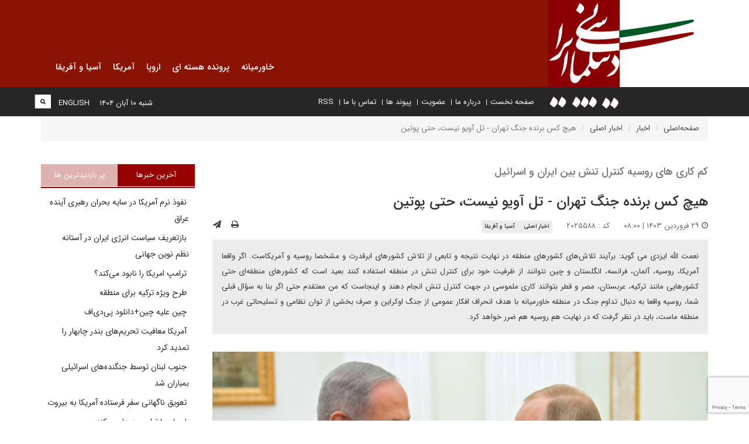

--- FILE ---
content_type: text/html; charset=UTF-8
request_url: http://irdiplomacy.ir/fa/news/2025588/%D9%87%DB%8C%DA%86-%DA%A9%D8%B3-%D8%A8%D8%B1%D9%86%D8%AF%D9%87-%D8%AC%D9%86%DA%AF-%D8%AA%D9%87%D8%B1%D8%A7%D9%86-%D8%AA%D9%84-%D8%A2%D9%88%DB%8C%D9%88-%D9%86%DB%8C%D8%B3%D8%AA-%D8%AD%D8%AA%DB%8C-%D9%BE%D9%88%D8%AA%DB%8C%D9%86
body_size: 18107
content:

<!DOCTYPE html>
<html dir="rtl" lang="fa">
<head>
    <meta charset="UTF-8"/>
    <meta http-equiv="X-UA-Compatible" content="IE=edge">
    <meta name="viewport" content="width=device-width, initial-scale=1">
    <link rel="shortcut icon" href="" type="image/x-icon" />
    <meta name="csrf-param" content="_csrf">
<meta name="csrf-token" content="cb1Huorj7WmuWFi1z0uqsoGDoAPrTIcXOVoZDccXTexI0gvNz5mPA-gXFM2BPO7AxPDTbN4WtGRUF3pcrlA0vg==">
    <title>هیچ کس برنده جنگ تهران - تل آویو نیست، حتی پوتین</title>
    <meta name="keywords" content="نعمت الله ایزدی, ایران, اسرائیل, آمریکا, روسیه, جو بایدن, پوتین, بنیامین نتانیاهو">
<meta name="description" content="نعمت الله ایزدی می گوید: برآیند تلاش‌های کشورهای منطقه در نهایت نتیجه و تابعی از تلاش کشورهای ابرقدرت و مشخصا روسیه و آمریکاست. اگر واقعا...">
<meta property="og:description" content="نعمت الله ایزدی می گوید: برآیند تلاش‌های کشورهای منطقه در نهایت نتیجه و تابعی از تلاش کشورهای ابرقدرت و مشخصا روسیه و آمریکاست. اگر واقعا...">
<meta property="og:title" content="هیچ کس برنده جنگ تهران - تل آویو نیست، حتی پوتین - دیپلماسی ایرانی">
<meta property="og:image" content="http://irdiplomacy.ir/images/www/fa/news/open-graph/2024/1713283275-2795827-0-0-2663-1498-1920x0-80-0-0-b726e05b09ac005837b0a6f0d39809a9.jpg?language=fa">
<meta property="og:site_name" content="دیپلماسی ایرانی">
<link href="/assets/d2205d07/css/print.css?v=1751364794" rel="stylesheet" media="print">
<link href="/assets/769e263d/css/bootstrap.min.css?v=1751364794" rel="stylesheet">
<link href="/assets/75470f59/css/person.css?v=1751364794" rel="stylesheet">
<link href="/assets/75470f59/css/flip-card.css?v=1751364794" rel="stylesheet">
<link href="/assets/20a617d2/css/showTagscss.css?v=1751364794" rel="stylesheet">
<link href="/assets/8af08323/css/star-rating.css?v=1751364794" rel="stylesheet">
<link href="/assets/75a4a568/css/commentForm.css?v=1751364794" rel="stylesheet">
<link href="/assets/75a4a568/css/RTLCommentForm.css?v=1751364794" rel="stylesheet">
<link href="/assets/4c83bc92/styles.css?v=1751364794" rel="stylesheet">
<link href="/assets/3c974bbc/css/helpers.css?v=1751364794" rel="stylesheet" media="all">
<link href="/assets/954deef4/css/font-awesome.min.css?v=1751364794" rel="stylesheet">
<link href="/assets/44807450/animate.min.css?v=1751364794" rel="stylesheet" media="all">
<link href="/assets/903d256/dragula.min.css?v=1751364794" rel="stylesheet" media="all">
<link href="/assets/ce9795ef/jquery.mCustomScrollbar.min.css?v=1751364794" rel="stylesheet" media="all">
<link href="/assets/39096925/css/styles.css?v=1751364794" rel="stylesheet">
<link href="/assets/36d1b609/css/bootstrap-rtl.min.css?v=1751364794" rel="stylesheet">
<link href="/assets/25b1d959/css/font-awesome-rtl.css?v=1751364794" rel="stylesheet">
<link href="/assets/39096925/css/styles-rtl.css?v=1751364794" rel="stylesheet">
<link href="/assets/d8b5aa1b/yamm3/yamm/yamm.css?v=1751364794" rel="stylesheet">
<link href="/assets/d8b5aa1b/css/dropdownSubmenuPolyfill.css?v=1751364794" rel="stylesheet">
<style>
    .alert-container{
        position: fixed;
        top: 0;
        z-index: 2000000;
    }
</style>
<script src="https://www.google.com/recaptcha/api.js?render=6LfBZMcbAAAAAG_ZcuUFDOEB7FyaHozRYpNy4hYB"></script>
<script src="https://www.googletagmanager.com/gtag/js?id=UA-21052833-5" async></script>
<!--[if IE]>
<script src="/assets/25b1d959/js/html5shiv.js?v=1751364794"></script>
<![endif]-->
<!--[if IE]>
<script src="/assets/25b1d959/js/respond.min.js?v=1751364794"></script>
<![endif]-->
<script>
            window.dataLayer = window.dataLayer || [];
            function gtag(){dataLayer.push(arguments);}
            gtag('js', new Date());
            gtag('config', 'UA-21052833-5');
        </script></head>
<body>
        

<div id="widget-config-modal" class="fade modal" role="dialog" tabindex="-1">
<div class="modal-dialog ">
<div class="modal-content">
<div class="modal-header">
<button type="button" class="close" data-dismiss="modal" aria-hidden="true">&times;</button>
<h3 class="modal-title">تنظیمات ویجت</h3>
</div>
<div class="modal-body">
    <div class="modal-inner"></div>

</div>
<div class="modal-footer">
<button type="button" class="btn btn-default" data-dismiss="modal">انصراف</button>
        <button id="submit-widget-config" type="button" class="btn btn-success">ذخیره تنظیمات</button>
</div>
</div>
</div>
</div>
<header>
    <div class="logo-wrapper">
        <a href="/fa"><img class="site-logo img-responsive" src="/images/www/fa/website/site-logo/2018/1526794173-logo-w-dots.png" width="343" height="195" alt="دیپلماسی ایرانی"></a>        <a href="/fa"><img class="mobile-logo" src="/assets/39096925/images/irdiplomacy-fa-logo-mobile.jpg" width="228px" height="140px" alt=""></a>    </div>
    <div class="container">
        <div class="inner-top">
            <div class="navbar-wrapper col-xs-12">
                <nav id="wedb4ab35e53d563fe8aa8999b3903f7f2" class="yamm col-xs-12 col-sm-12 col-ls-9 navbar"><div class="navbar-header"><button type="button" class="navbar-toggle" data-toggle="collapse" data-target="#wedb4ab35e53d563fe8aa8999b3903f7f2-collapse"><span class="sr-only">Toggle navigation</span>
<span class="icon-bar"></span>
<span class="icon-bar"></span>
<span class="icon-bar"></span></button></div><div id="wedb4ab35e53d563fe8aa8999b3903f7f2-collapse" class="collapse navbar-collapse">                <!-- MegaMenu --> 

    <ul class="nav navbar-nav">
                                    <ul id="wedb4ab35e53d563fe8aa8999b3903f7f3" class="navbar-nav nav" style="position:relative;"><li><a href="/fa/news/category/92/%D8%AE%D8%A7%D9%88%D8%B1%D9%85%DB%8C%D8%A7%D9%86%D9%87">خاورمیانه</a></li></ul>                                                <ul id="wedb4ab35e53d563fe8aa8999b3903f7f4" class="navbar-nav nav" style="position:relative;"><li><a href="/fa/news/category/54/%D9%BE%D8%B1%D9%88%D9%86%D8%AF%D9%87-%D9%87%D8%B3%D8%AA%D9%87-%D8%A7%DB%8C-">پرونده هسته ای</a></li></ul>                                                <ul id="wedb4ab35e53d563fe8aa8999b3903f7f5" class="navbar-nav nav" style="position:relative;"><li><a href="/fa/news/category/51/%D8%A7%D8%B1%D9%88%D9%BE%D8%A7">اروپا</a></li></ul>                                                <ul id="wedb4ab35e53d563fe8aa8999b3903f7f6" class="navbar-nav nav" style="position:relative;"><li><a href="/fa/news/category/52/%D8%A2%D9%85%D8%B1%DB%8C%DA%A9%D8%A7">آمریکا</a></li></ul>                                                <ul id="wedb4ab35e53d563fe8aa8999b3903f7f7" class="navbar-nav nav" style="position:relative;"><li><a href="/fa/news/category/53/%D8%A2%D8%B3%DB%8C%D8%A7-%D9%88-%D8%A2%D9%81%D8%B1%DB%8C%D9%82%D8%A7">آسیا و آفریقا</a></li></ul>                        </ul>
                </div></nav>            </div>
        </div>
    </div>
    <div class="menu-wrapper">
        <div class="container">
            <div class="row">
                <div class="second-menu col-xs-10 col-sm-9 col-md-rtl-push-3">
                    <div class="e-services-wrapper">
                        <span class="e-services-toggle">
                            <i class="fa fa-bars p-t-1"></i>
                        </span>
                        <!-- SimpleMenu --> 
<div class="menu-widget-simple widget ">
        <ul class=" list-inline e-services-menu divided-menu list-unstyled">
                    <li>
                                <a class=" " href="http://irdiplomacy.ir" target="_self">صفحه نخست</a>            </li>
                    <li>
                                <a class=" " href="#" target="_self">درباره ما</a>            </li>
                    <li>
                                <a class=" " href="#" target="_self">عضویت</a>            </li>
                    <li>
                                <a class=" " href="/fa/link" target="_self">پیوند ها</a>            </li>
                    <li>
                                <a class=" " href="/fa/contactus" target="_self">تماس با ما</a>            </li>
                    <li>
                                <a class=" " href="http://www.irdiplomacy.ir/fa/news/rss" target="_self">RSS</a>            </li>
            </ul>
</div>
                    </div>
                </div>
                <div class="col-sm-3">
                    <ul class="list-unstyled list-inline">
                        <li>
                            <div class="search-bar-wrapper">
                                <div class="search-bar">
                                    
<form action="/fa/search" method="get"><div class="input-group">
    <div class="input-group-btn">
        <button type="submit" class="btn btn-default"><i class="fa fa-search"></i></button>    </div>
    <input type="text" class="form-control" name="query"></div>

</form>                                </div>
                            </div>
                        </li>
                        <li class="lang-changer">
                            <a href="/en">ENGLISH</a>                        </li>
                        <li>
                            <span class="date-binder">شنبه ۱۰ آبان ۱۴۰۴</span>
                        </li>
                    </ul>
                </div>
            </div>
        </div>
    </div>
</header>
<div class="alert-container col-xs-12 col-md-6 col-md-offset-3 center-block text-center col-sm-9 col-sm-offset-2 p-x-10 m-t-5">
    </div>
    <div class="container">
        <div class="row">
            <div class="col-xs-12">
                <ul class="breadcrumb"><li><a href="/fa">صفحه‌اصلی</a></li>
<li><a href="/fa/news">اخبار</a></li>
<li><a href="/fa/news/category/2/%D8%A7%D8%AE%D8%A8%D8%A7%D8%B1-%D8%A7%D8%B5%D9%84%DB%8C">اخبار اصلی</a></li>
<li class="active">هیچ کس برنده جنگ تهران - تل آویو نیست، حتی پوتین</li>
</ul>            </div>
        </div>
    </div>
    <div class="container main-content">
        <div class="row">
            <main class="col-xs-12 col-sm-9">
                
<script type="application/ld+json">{"@context":"https://schema.org","@type":"NewsArticle","mainEntityOfPage":{"@type":"WebPage"},"headline":"هیچ کس برنده جنگ تهران - تل آویو نیست، حتی پوتین","datePublished":"2024-04-17T08:00:12+03:30","dateModified":"2024-04-17T09:47:06+03:30","image":["http://irdiplomacy.ir/images/www/fa/news/news-primary/2024/1713283275-2795827-0-0-2663-1498-1920x0-80-0-0-b726e05b09ac005837b0a6f0d39809a9.jpg"]}</script>
<div></div>
<div class="news-view article-view">
    <article>
                    <h3 class="text-muted">کم کاری های روسیه کنترل تنش بین ایران و اسرائیل</h3>
                <h1 class="text-justify">هیچ کس برنده جنگ تهران - تل آویو نیست، حتی پوتین</h1>
                <div class="row">
            <div class="col-md-6 meta-info">
                <span class="date-info">
                    <i class="fa fa-clock-o" aria-hidden="true"></i>
                        ۲۹ فروردین ۱۴۰۳ | ۰۸:۰۰                </span>
                                                        <span style="margin: 0 20PX">کد : ۲۰۲۵۵۸۸</span>
                
                                    <span class="label">
                        <a href="/fa/news/category/2/%D8%A7%D8%AE%D8%A8%D8%A7%D8%B1-%D8%A7%D8%B5%D9%84%DB%8C">اخبار اصلی</a>                    </span>
                                    <span class="label">
                        <a href="/fa/news/category/53/%D8%A2%D8%B3%DB%8C%D8%A7-%D9%88-%D8%A2%D9%81%D8%B1%DB%8C%D9%82%D8%A7">آسیا و آفریقا</a>                    </span>
                            </div>
                        <div class="col-md-6 tool-buttons">
                                    <a class="btn send-btn" title="ارسال به دیگران" data-toggle="modal" data-target="#sendToOthers-modal"><i class="fa fa-send fa-sm"></i></a>
<div id="sendToOthers-modal" class="fade modal" role="dialog" tabindex="-1">
<div class="modal-dialog ">
<div class="modal-content">
<div class="modal-header">
<h2>ارسال به دیگران<h2>
</div>
<div class="modal-body">
    <form id="wedb4ab35e53d563fe8aa8999b3903f7f0" class="form-horizontal" action="/send/mail?language=fa" method="post">
<input type="hidden" name="_csrf" value="cb1Huorj7WmuWFi1z0uqsoGDoAPrTIcXOVoZDccXTexI0gvNz5mPA-gXFM2BPO7AxPDTbN4WtGRUF3pcrlA0vg==">
        <div class="form-group field-sendtoothers-name required">
<label class="control-label col-sm-4" for="sendtoothers-name">نام شما</label>
<div class="col-sm-7">
<input type="text" id="sendtoothers-name" class="form-control" name="SendToOthers[name]" aria-required="true">
<p class="help-block help-block-error "></p>
</div>

</div>        <div class="form-group field-sendtoothers-email required">
<label class="control-label col-sm-4" for="sendtoothers-email">ایمیل شما</label>
<div class="col-sm-7">
<input type="email" id="sendtoothers-email" class="form-control" name="SendToOthers[email]" aria-required="true">
<p class="help-block help-block-error "></p>
</div>

</div>        <div class="form-group field-sendtoothers-recipient required">
<label class="control-label col-sm-4" for="sendtoothers-recipient">ایمیل دریافت کننده</label>
<div class="col-sm-7">
<input type="email" id="sendtoothers-recipient" class="form-control" name="SendToOthers[recipient]" aria-required="true">
<p class="help-block help-block-error "></p>
</div>

</div>        <input type="hidden" id="sendtoothers-classname" name="SendToOthers[className]" value="aca\news\frontend\models\News">        <input type="hidden" id="sendtoothers-modelid" name="SendToOthers[modelId]" value="2025588">        <input type="hidden" id="sendtoothers-url" name="SendToOthers[url]" value="{&quot;0&quot;:&quot;news/front/view&quot;,&quot;id&quot;:2025588,&quot;title&quot;:&quot;هیچ کس برنده جنگ تهران - تل آویو نیست، حتی پوتین&quot;}">        <input type="hidden" id="sendtoothers-titlefield" name="SendToOthers[titleField]" value="title">        <input type="hidden" id="sendtoothers-contentfield" name="SendToOthers[contentField]" value="content">        <div class="form-group field-send-captcha">
<input type="hidden" id="sendtoothers-verifycode" name="SendToOthers[verifyCode]" value="">
<p class="help-block help-block-error "></p>
</div>
        <div class="form-group">
            <div class="col-sm-8 col-sm-offset-4">
                <button type="submit" class="btn btn-primary">ارسال</button>                <button type="button" class="btn btn-default" data-dismiss="modal">انصراف</button>            </div>
        </div>

    </form>

</div>

</div>
</div>
</div>                                <a class="btn print-btn bg-purple" title="نسخه چاپی" onclick="window.print()"><i class="fa fa-print"></i> </a>            </div>
                    </div>
                    
        
                    <div class="summary">
                نعمت الله ایزدی می گوید: برآیند تلاش‌های کشورهای منطقه در نهایت نتیجه و تابعی از تلاش کشورهای ابرقدرت و مشخصا روسیه و آمریکاست. اگر واقعا آمریکا، روسیه، آلمان، فرانسه، انگلستان و چین نتوانند از ظرفیت خود برای کنترل تنش در منطقه استفاده کنند بعید است که کشورهای منطقه‌ای حتی کشورهایی مانند ترکیه، عربستان، مصر و قطر بتوانند کاری ملموسی در جهت کنترل تنش انجام دهند و اینجاست که من معتقدم حتی اگر بنا به سؤال قبلی شما، روسیه واقعا به دنبال تداوم جنگ در منطقه خاورمیانه با هدف انحراف افکار عمومی از جنگ اوکراین و صرف بخشی از توان نظامی و تسلیحاتی غرب در منطقه ماست، باید در نظر گرفت که در نهایت هم روسیه هم ضرر خواهد کرد.            </div>
        
                    <figure>
                <div id="primary-image-container">
                    <img class="img-responsive" src="/images/www/fa/news/news-primary/2024/1713283275-2795827-0-0-2663-1498-1920x0-80-0-0-b726e05b09ac005837b0a6f0d39809a9.jpg" width="850" height="550" alt="هیچ کس برنده جنگ تهران - تل آویو نیست، حتی پوتین">                                    </div>
            </figure>
                <div class="content">
            <p style="text-align:justify;"><em><strong>مهدی بازرگان، روزنامه نگار</strong></em></p>

<p style="text-align:justify;"><em><strong>دیپلماسی ایرانی:</strong></em>: ۴۸ ساعت از پاسخ موشکی و پهپادی ایران به اسرائیل می‌گذرد. اکنون همه توجهات به تل‌آویو دوخته شده است که آیا بی بی پاسخ متقابلی از خود نشان خواهد داد؟ اگرچه مقامات اسرائیلی این واکنش را اجتناب‌ناپذیر، مستقیم و قریب‌الوقوع توصیف کرده‌اند و بر اساس همین موضع‌گیری‌ها شاهد جریانسازی رسانه‌ای غرب علیه ایران هستیم، اما برخی هم درخصوص عملیاتی‌شدن حمله اسرائیل با دیده تردید نگاه می‌کند. حتی اگر این گزاره نزدیک به واقعیت باشد باید پرسید که به چه دلیل یا دلایلی نتانیاهو از واکنش صرف‌نظر خواهد کرد، آنهم در شرایطی که غالب تحلیلگران اعتقاد دارند نخست‌وزیر اسرائیل برای برون رفت از بحران کنونی به جنگ با ایران نیاز دارد؟ این سؤالی است که پاسخش را در گفت‌وگویی با <em><strong>نعمت‌الله ایزدی</strong></em> پی گرفته شده است؛ آنچه در ادامه می‌خوانید ماحصل گپ و گفت با <em><strong>آخرین سفیر جمهوری اسلامی در اتحاد جماهیر شوروی و اولین سفیر ایران در روسیه و تحلیلگر ارشد حوزه بین‌الملل</strong></em> است.</p>

<p style="text-align:justify;"><strong><em>*** پس از پاسخ ایران به اسرائیل، طی ۴۸ ساعت گذشته و به خصوص شامگاه دوشنبه و بامداد سه‌شنبه یک جریان‌سازی رسانه‌ای مبنی بر اجتناب ناپذیر بودن حمله متقابله تل‌آویو شکل گرفت. لذا اکنون این گزاره بیش از پیش تقویت شده است که در حال نزدیک‌شدن به سلسله کنش‌ها و واکنش‌ها بین دو طرف (ایران و اسرائیل) و در نتیجه وقوع یک جنگ تمام‌عیار هستیم. با این اوصاف حضرتعالی این جریان‌سازی رسانه‌ای را چگونه ارزیابی می‌کنید؟ آیا ما باید شاهد پاسخ مستقیم و قریب‌الوقوع اسرائیل باشیم؟</em></strong><br />
 </p>

<p style="text-align:justify;">اگر بخواهیم بر اساس روایت‌های رسمی رسانه‌ای و نه فضاسازی‌های مجازی قضاوت کنیم فعلا بعید است که اسرائیل به دنبال حمله مستقیم و قریب‌الوقوع به ایران باشد ...</p>

<p style="text-align:justify;"><em><strong>ولی بپذیریم که اتفاقا در خصوص پاسخ ایران هم، همین فضاسازی رسانه‌ای شکل گرفته بود و نهایتا هم عینیت پیدا کرد و ایران حمله خود را به اسرائیل انجام داد. آیا می‌توان گفت که این فضاسازی رسانه‌ای پیشاپیش تأییدی بر وقوع حمله مستقیم و قریب‌الوقوع اسرائیل خواهد بود؟</strong></em></p>

<p style="text-align:justify;">ما می‌توانیم از دو بعد به موضوع نگاه کنیم. یکی فضاسازی رسانه‌ای است و دیگری شرایط کنونی اسرائیل است. به نظر من فعلا حمله مستقیم و قریب‌الوقوعی از سوی اسرائیل به ایران صورت نخواهد گرفت.</p>

<p style="text-align:justify;"><em><strong>چرا؟</strong></em></p>

<p style="text-align:justify;">چون که اکنون فشار زیادی از سوی کشورهای اروپایی و به خصوص ایالات متحده روی نتانیاهو وجود دارد که از حمله به ایران خودداری کرده تا منطقه وارد جنگ نشود.</p>

<p style="text-align:justify;"><em><strong><img alt="" src="/images/www/fa/news/editor/2024/1713283328-2.jpg" style="float: left; width: 380px; height: 214px;" />با اینحال از شخص بنیامین نتانیاهو گرفته تا یواف گالانت و دیگر مقامات اسرائیلی رسما و صراحتا حمله مستقیم و قریب‌الوقوع اسرائیل را اجتناب ناپذیر اعلام کرده‌اند.</strong></em></p>

<p style="text-align:justify;">بله فعلا مقامات اسرائیلی اعلام کرده‌اند که پاسخ قطعی خواهد بود، اما در خصوص زمان و مکان آن حرف نزده‌اند و با نوعی ابهام و کلی‌گویی سخن می‌گویند. به نظر من این مسئله ناشی از شرایط بغرنج و مخمصه‌ای است که نتانیاهو در آن گرفتار است. از یک سو تحت فشار بخش تندروی کابینه خود است. از طرف دیگر چالش‌ها و مشکلات ناشی از جنگ غزه دامن او را گرفته و همزمان، شرایط داخلی سرزمین‌های اشغالی هم مزید بر علت شده است. این‌ها علاوه بر درگیری‌هایی است که در جنوب لبنان با حزب الله دارد. ضمن اینکه حمله ایران با این شدت و وسعت برای اسرائیل و شخص نتانیاهو غیرمترقبه بود. بنابراین اگر بخواهیم واقع‌بینانه قضاوت کنیم و به درو از جنجال‌سازی رسانه‌ای تحلیل کنیم، ما اکنون در یک فضای بینابینی قرار داریم و واقعا نمی‌توان با قاطعیت گفت که اسرائیل حمله مستقیم و قریب‌الوقوعی به ایران را در دستور کار دارد یا خیر. لذا باید منتظر روزهای پیش‌رو بود. البته نه من، بلکه تقریبا هیچ کارشناس و تحلیلگری نمی‌تواند به شکل قاطع از حمله یا عدم حمله اسرائیل به ایران سخن بگوید. چون همه چیز پیچیده و در هم تنیده شده است.</p>

<p style="text-align:justify;"><em><strong> علیرغم انچه گفتید، اگر سناریوی بدبینانه را در نظر بگیریم و نهایتا شاهد کنش و حمله مستقیم و قریب‌الوقوع اسرائیل باشیم، آن را چگونه توصیف و تحلیل می‌کنید؟</strong></em></p>

<p style="text-align:justify;">خوب در این صورت واقعا اسرائیل دست به اقدامی پرهزینه برای خود زده است. چون بعد از هزینه این حمله احتمالی دیگر شرایط سیاسی و دیپلماتیکی که طی ۴۸ ساعت گذشته به نفع اسرائیل ساخته‌اند، تغییر پیدا خواهد کرد. البته من امیدوارم که این حمله از سوی اسرائیل صورت نگیرد و موضوع در همین سطح فیصله پیدا کند. چرا که واقعا، نه فضای ایران، نه شرایط منطقه خاورمیانه و نه وضعیت بین‌المللی استعداد و توان جنگ دیگری بین اسرائیل و ایران را در کنار جنگ روسیه و اوکراین ندارد.</p>

<p style="text-align:justify;"><em><strong>نکته مهم‌تری را هم ذیل همان سناریوی بدبینانه بررسی کنیم. سؤال کلیدی‌تر این است که اگر نهایتا حمله مستقیم و قریب‌الوقوع اسرائیل شکل بگیرد و همان طور که مقامات ایران از پیش اعلام کرده‌اند، واکنش و حمله متقابل تهران گسترده‌تر و شدیدتر خواهد بود، آیا ریل‌گذاری سلسله کنش‌ها و واکنش‌ها بین دو طرف (تهران و تل‌آویو)، وقوع یک جنگ گسترده را اجتناب‌ناپذیر می‌کند و این علی رغم آن است که به نظر می‌رسد ایران و اسرائیل تمایلی به وقوع این جنگ ندارند؟</strong></em></p>

<p style="text-align:justify;">سؤال شما دو بخش داشت. اولا من هم معتقدم نه ایران و نه اسرائیل به دنبال وقوع جنگ نیستند. اما در عین حال باید اذعان داشت که ادامه این کنش‌ها و واکنش‌ها بین دو طرف می‌تواند منطقه را ناامن و ناایمن کند که یقینا تمام خاورمیانه را تحت الشعاع قرار خواهد داد. البته به باور من لزوما جنگ تمام عیار و کلاسیک بین ایران و اسرائیل روی نخواهد داد. چرا که مرز مشترکی بین دو طرف وجود ندارد. به همین دلیل چون فاصله جغرافیایی نسبتا زیادی وجود دارد امکان تداوم این درگیری‌ها سخت است و کشورهای بین این دو به دلیل آن آنکه به شکل مستقیم درگیر ناامنی خواهند شد، سعی خواهند کرد از تداوم و تشدید مناقشه خودداری کنند.</p>

<p style="text-align:justify;">از طرف دیگر چون این درگیری به شکل مستقیم روی بازارهای انرژی و منطقه خلیج فارس، تنگه هرمز و دریای عمان اثرگذار است، به نظر من بازیگران منطقه‌ای و نیز بازیگران فرامنطقه‌ای مانند آمریکایی‌ها و حتی چینی‌ها اجازه نمی‌دهند که درگیری از یک نقطه فراتر برود و اصطلاحا یک درگیری فراگیر و گسترده در خاورمیانه به وجود آید. لذا سعی خواهد شد که موضوع در همین نقطه مدیریت شود. البته این یک سناریوی احتمالی است؛ یعنی این امکان هم وجود دارد که واقعا با ادامه کنش‌ها و واکنش‌های دو طرف شرایط از کنترل همه خارج شود.</p>

<p style="text-align:justify;"><em><strong> به نقش و جایگاه کشورهای فرامنطقه‌ای اشاره کردید. مشخصا روی آمریکا و روسیه تمرکز کنیم. آیا واقعا مسکو می‌تواند برای عدم تصاعد تنش ایران را منصرف کند، همانگونه که از واشنگتن انتظار می‌رود که تل‌آویو را مدیریت کند؟</strong></em></p>

<p style="text-align:justify;">ببینید آمریکایی‌ها اکنون در یک وضعیت متناقض گرفتار هستند. از یک سو حمایت همه‌جانبه و بی‌قید و شرط سیاسی، دیپلماتیک، نظامی، امنیتی، دفاعی، تسلیحاتی، اقتصادی تجاری از اسرائیلی‌ها دارند و همزمان هم نمی‌خواهند که اسرائیل وارد درگیری همه‌جانبه و جنگ با ایران شود. چرا که وقوع چنین جنگی باعث می‌شود تمام مسائل آمریکایی‌ها تحت‌الشعاع قرار گیرد که مهم‌ترین آن، موضوع انرژی است و این مطلوب جو بایدن در آستانه انتخابات ریاست جمهوری نیست. پس کاخ سفید وافعا تمام تلاشش این است که جنگی رخ ندهد. اما به نظر من وضعیت روسیه کاملا متفاوت است.</p>

<p style="text-align:justify;"><em><strong>چطور؟</strong></em></p>

<p style="text-align:justify;">واقعیت مطلب این است که باید به کم‌کاری عمدی یا غیرعمدی روسیه درخصوص مدیریت تنش بین ایران و اسرائیل اذعان کرد. واقعا جا داشت که کرملین قبل از پاسخ بامداد یکشنبه ایران به اسرائیل، تحرکات و برنامه‌های جدی‌تری را در دستور کار قرار می‌داد تا این حمله صورت نگیرد. به نظر من اینجا ویژگی و نقش روسیه متفاوت از آمریکاست. چون روسیه از یک برگ برنده‌ای برخوردار است که آمریکا از آن برخوردار نیست و آن هم، رابطه حسنه با ایران است. یعنی روسیه علاوه بر روابط عمیقی که با ایران برقرار کرده است از آن طرف روابط مناسبی را هم با اسرائیلی‌ها دارد. هرچند که طی جنگ اوکراین این روابط قدری به سردی گراییده، اما کماکان روابط قوی بین مسکو و تل‌آویو برقرار است. به همین دلیل واقعا روس‌ها می‌توانستند نقش موثرتری را برای کنترل اوضاع بر عهده بگیرند</p>

<p style="text-align:justify;"><em><strong> به شکل مصداقی، روسیه می‌توانست چه کاری برای کنترل تنش بین ایران و اسرائیل قبل از حمله ما انجام بدهد؟</strong></em></p>

<p style="text-align:justify;">خیلی کارها.</p>

<p style="text-align:justify;"><em><strong> مثلا؟</strong></em></p>

<p style="text-align:justify;">مثلا اینکه روسیه از ظرفیتش در شورای امنیت استفاده کند. به هر حال این کشور عضو دائمی شورای امنیت و دارای حق وتو است. روسیه بعد از حمله اسرائیل به ساختمان کنسولگری ایران در دمشق می‌توانست یک بیانیه و یا یک قطع‌نامه‌ای را تنظیم و آن را به شورای امنیت ببرد تا جلوی اقدامات اسرائیل گرفته شود و آن را محکوم کند. یادمان نرود که اتفاقا مقامات کشورمان گفتند اگر شورای امنیت به شکل قاطع‌تری در مقابل اسرائیلی‌ها می‌ایستادند و این حمله را محکوم می‌کردند شاید نیازی به پاسخ و حمله بامداد یکشنبه ایران نبود. پس واقعا باید اعتراف کرد که اینجا یک کم کاری از سوی روسیه شکل گرفته است. البته اینجا شاید پای ملاحظاتی در میان است. چون همانطور که گفتم روسیه علاوه بر روابط خوبی که با ایران دارد از آن طرف روابطی را هم به شکل حسنه با اسرائیلی‌ها برقرار کرده است و سعی ندارد که این روابط به هم بخورد.</p>

<p style="text-align:justify;">همچنین این را هم باید گفت که روسیه، هم به لحاظ نقش و جایگاهی که در منطقه خاورمیانه دارد و هم روابط مناسب همزمانی که با ایران و اسرائیل داشت، می‌توانست نقش موثرتری را ایفا کند که نکرد. حتی اگر روسیه در شورای امنیت همکاری نکرد، می‌توانست یک نماینده‌ای را تعیین کند که به ایران و اسرائیل و دیگر کشورهای کلیدی منطقه سفر کند و مانع از به وجود آمدن شرایط فعلی شود که این کار را هم نکرد. به همین دلیل کم کاری و انفعال روسیه به هر دلیل برعکس تلاش‌های آمریکا برای جلوگیری از یک تنش در منطقه، واقعا غیرقابل دفاع و غیرقابل توجیه است. اما بعد از اینکه ایران حمله خود را به اسرائیل انجام داد و موضوع به شورای امنیت رفت، آنجا روسیه مواضعی را اتخاذ کرد که نمی‌شود گفت مواضع راهگشایی بود، اما کم و بیش مواضع معتدلی را در پیش گرفت. البته باز هم انتظار می‌رود که روس‌ها برای جلوگیری از درگیری بیشتر و وقوع جنگ فراگیر در منطقه به شکل پررنگ‌تری وارد عمل شوند و از ظرفیت روابط خود با اسرائیلی‌ها استفاده کنند و مانع از حمله احتمالی متقابل آنها شوند.</p>

<p style="text-align:justify;"><em><strong><img alt="" src="/images/www/fa/news/editor/2024/1713283358-.jpg" style="float: right; width: 400px; height: 266px;" />با این تحلیلی که از کم‌کاری روسیه عنوان داشتید بسیاری از ناظران و تحلیلگران معتقدند که برنده مناقشات و منازعات منطقه خاورمیانه پس از عملیات طوفان‌الاقصی و وقوع جنگ حماس و اسرائیل و نیز تشدید درگیری بین تهران و تل‌آویو، روس‌ها هستند که در سایه آن توانسته‌اند بخشی از توان تسلیحاتی غربی‌ها و نیز افکار عمومی و رسانه‌ها را از جنگ اوکراین منحرف کرده و متوجه خاورمیانه کنند؟ آیا واقعا به همین دلیل روسیه از نقش‌آفرینی موثر برای کاهش درگیری در غرب آسیا خودداری می‌کند؟</strong></em></p>

<p style="text-align:justify;">ببینید موضوع این است که حتی اگر آن چیزی که گفتید واقعیت هم نداشته باشد، نتیجه و عملکرد روسیه و رفتار این کشور طی ماه گذشته می‌تواند این سناریو را تقویت کند. اگر برخی تحلیلگران معتقدند که روسیه واقعا برنده درگیری و مناقشات در منطقه خاورمیانه است شاید یکی از دلایل آن همین کم کاری عمدی روسیه است. واقعا حتی اگه روسیه نمی‌خواهد جنگی در خاورمیانه روی دهد باید کاری بکند. وقتی مسکو در صحنه عمل نقش‌آفرینی جدی ندارد و از ظرفیت روابط حسنه خود با اسرائیل و روابط عمیقش با ایران استفاده نمی‌کند تا مانع از تصاعد تنش و درگیری شود، خب طبیعتا نتیجه‌ای که گرفته می‌شود این است که امکان دارد روسیه در پشت پرده خواهان تداوم درگیری و ناامنی در کل منطقه خاورمیانه است.</p>

<p style="text-align:justify;">اگر روسیه واقعا به دنبال جنگ در خاورمیانه و درگیری بین ایران و اسرائیل نیست، راهش سکوت نیست؛ کشوری که دارای حق وتو و عضو دائم شورای امنیت است، می‌بایست جدی‌تر از این عمل کند. من گفتم و دوباره تکرار می‌کنم که هم ایالات متحده آمریکا و هم کشورهای اروپایی و مشخصا فرانسه، آلمان و انگلستان برگ برنده روسیه را ندارند. چون آمریکایی‌ها روابطی با ایران ندارند و این کشورهای اروپایی هم طبیعتا از آن میزان نفوذ و روابط عمیق با تهران برخوردار نیستند و همواره در مناسبات خود با اسرائیل، همواره جانبدارانه عمل می‌کنند. پس جا دارد که روسیه وارد عمل شود. اگر مسکو به هر دلیلی سکوت می‌کند نتیجه اش آن چیزی می‌شود که شما گفتید.</p>

<p style="text-align:justify;">یعنی اکنون یکی از گزاره‌های پررنگ این است که واقعا پوتین خواهان جنگ در خاورمیانه به دلیل انحراف افکار عمومی و رسانه‌ها از جنگ اوکراین و درگیر شدن بخشی از توان دیپلماتیک، نظامی و دفاعی و تسلیحاتی غرب در خاورمیانه است. وقتی می‌بینیم که روسیه در موضوعاتی مانند افغانستان نماینده دارد، در مورد مسئله کوزوو نماینده تعیین می‌کند، چطور می‌توانیم بپذیریم که بعد از هفت ماه جنگ تنش و درگیری در خاورمیانه و تصاعد بحران بین اسرائیل و ایران، روسیه هنوز نماینده‌ای در این رابطه تعیین نکرده است که بخواهد به منطقه غرب آسیا سفر کند و از ظرفیت خود برای کنترل تنش استفاده کند؟! اینجا قدری انفعال روس‌ها معنادار است. وقتی مسکو این کار را نمی‌کند طبیعتا ذهنیت مردم ایران، منطقه همچنین محافل رسانه‌ای و تحلیلی به این سمت می‌رود که واقعا پوتین برنده جنگ ایران و اسرائیل است و سعی می‌کند که این جنگ کماکان ادامه یابد.</p>

<p style="text-align:justify;"><em><strong>به ظرفیت کشورهای فرامنطقه‌ای و مشخصا آمریکا و روسیه اشاره کردید. از تروئیکای اروپایی (آلمان، فرانسه و انگلستان) هم نام بردید. اما ظرفیت کشورهای منطقه برای کنترل تنش را چگونه ارزیابی می‌کنید؟ آیا واقعا بازیگران کلیدی مانند ترکیه، عربستان، مصر و قطر می‌توانند مانع از تصاعد تنش شوند؟</strong></em></p>

<p style="text-align:justify;">سؤال مهمی را مطرح کردید. به نظر من برآیند تلاش‌های کشورهای منطقه در نهایت نتیجه و تابعی از تلاش کشورهای ابرقدرت و مشخصا روسیه و آمریکاست. اگر واقعا آمریکا، روسیه، آلمان، فرانسه، انگلستان و چین نتوانند از ظرفیت خود برای کنترل تنش در منطقه استفاده کنند بعید است که کشورهای منطقه‌ای حتی کشورهایی مانند ترکیه، عربستان، مصر و قطر بتوانند کاری ملموسی در جهت کنترل تنش انجام دهند و اینجاست که من معتقدم حتی اگر بنا به سؤال قبلی شما، روسیه واقعا به دنبال تداوم جنگ در منطقه خاورمیانه با هدف انحراف افکار عمومی از جنگ اوکراین و صرف بخشی از توان نظامی و تسلیحاتی غرب در منطقه ماست، باید در نظر گرفت که در نهایت هم روسیه هم ضرر خواهد کرد.</p>

<p style="text-align:justify;">چون روسیه هم از نظر ژئوپلتیکی و جغرافیایی نزدیک‌تر از آمریکا به خاورمیانه است و تشدید درگیری‌های منطقه می‌تواند دامنه خود را به روسیه بکشاند و از طرف دیگر ناامنی گسترده و فراگیر در منطقه خاورمیانه به دلیل وقوع جنگ بین ایران و اسرائیل می‌تواند تمام سرمایه‌گذاری‌های خارجی و منافع اقتصادی روسیه در برخی کشورها عربی حاشیه خلیج فارس را هم با چالش مواجه کند. بله برخی هم می‌گویند افزایش درگیری و ناامنی در منطقه به افزایش بهای انرژی در منطقه می‌انجامد و این به سود روسیه است، اما در آن سو باید گفت به چه بهایی؟ آیا روسیه حاضر است منطقه خاورمیانه آنقدر ناامن شود که مناسبات تجاری و اقتصادی دو یا چند جانبه‌اش با کشورهای عربی حاشیه خلیج فارس با خطر مواجه شود؟ پس واقعا نمی‌توان گفت که وقوع جنگ خاورمیانه و درگیری بین ایران و اسرائیل برنده‌ای داشته باشد، حتی روسیه و شخص پوتین./شرق</p>
                    </div>
        <div class="video">
                    </div>
    </article>
                        <div style="clear:both;"></div>
        <div style="clear:both;"></div>
        	<p class="tags">
		<span><i class="fa fa-tag"></i> کلید واژه ها: </span>
                    <a class="tag" href="/fa/tag/84131/%D9%86%D8%B9%D9%85%D8%AA+%D8%A7%D9%84%D9%84%D9%87+%D8%A7%DB%8C%D8%B2%D8%AF%DB%8C">نعمت الله ایزدی</a>                    <a class="tag" href="/fa/tag/85/%D8%A7%DB%8C%D8%B1%D8%A7%D9%86">ایران</a>                    <a class="tag" href="/fa/tag/5/%D8%A7%D8%B3%D8%B1%D8%A7%D8%A6%DB%8C%D9%84">اسرائیل</a>                    <a class="tag" href="/fa/tag/153/%D8%A2%D9%85%D8%B1%DB%8C%DA%A9%D8%A7">آمریکا</a>                    <a class="tag" href="/fa/tag/242/%D8%B1%D9%88%D8%B3%DB%8C%D9%87">روسیه</a>                    <a class="tag" href="/fa/tag/9947/%D8%AC%D9%88+%D8%A8%D8%A7%DB%8C%D8%AF%D9%86">جو بایدن</a>                    <a class="tag" href="/fa/tag/3112/%D9%BE%D9%88%D8%AA%DB%8C%D9%86">پوتین</a>                    <a class="tag" href="/fa/tag/4691/%D8%A8%D9%86%DB%8C%D8%A7%D9%85%DB%8C%D9%86+%D9%86%D8%AA%D8%A7%D9%86%DB%8C%D8%A7%D9%87%D9%88">بنیامین نتانیاهو</a>        	</p>
        <hr>
    <div class="row">
        <div class="col-md-6">
                    </div>
        <div class="col-md-6">
            
<div class="rate-widget">
    <input
        id="starsInput"
        type="number"
        class="rating"
        min=0
        max=5
        step=0.5
        data-size="S"
        value="2.8"
            >
            <span class="rates-number">
            ( ۸ )        </span>
    </div>

        </div>
    </div>
    
<div class ="comments-wrapper clearfix">
    <div class="comment-form">
        <h4>نظر شما :</h4>
        <form id="comment-form" class="clearfix" action="/front/send?language=fa" method="post">
<input type="hidden" name="_csrf" value="cb1Huorj7WmuWFi1z0uqsoGDoAPrTIcXOVoZDccXTexI0gvNz5mPA-gXFM2BPO7AxPDTbN4WtGRUF3pcrlA0vg==">            <input type="hidden" name="moduleId" value="news">            <input type="hidden" name="ownerModelClassName" value="aca\news\backend\models\News">            <input type="hidden" name="ownerId" value="2025588">            <div class="row">
                <div class="col-sm-6">
                    <div class="form-group field-comment-name required">

<input type="text" id="comment-name" class="form-control" name="Comment[name]" placeholder="نام " aria-required="true">

<p class="help-block help-block-error"></p>
</div>                </div>
                <div class="col-sm-6">
                    <div class="form-group field-comment-email">

<input type="text" id="comment-email" class="form-control" name="Comment[email]" placeholder="پست الکترونیکی">

<p class="help-block help-block-error"></p>
</div>                </div>
            </div>
            <div class="row">
                <div class="col-sm-6">
                    <div class="form-group field-comment-content required">

<textarea id="comment-content" class="form-control" name="Comment[content]" rows="4" placeholder="نظر" aria-required="true"></textarea>

<p class="help-block help-block-error"></p>
</div>                </div>
                <div class="col-sm-6">
                    <div class=" p-r-1 p-l-1">
                        <div class="form-group field-comment-verifycode">
<input type="hidden" id="comment-verifycode" name="Comment[verifyCode]" value="">
<p class="help-block help-block-error"></p>
</div>                    </div>
                </div>
                <div class="col-sm-6">
                    <button type="submit" class="btn btn-primary submit-comment-button">ارسال نظر</button>                </div>
            </div>
        </form>    </div>
    <div class="comments">
                    <div class ="comment-item">
                <div class="comment-item-header">
                    <span class ="comment-sender-name">
                        <b>م. راد</b>
                    </span>
                    <span class ="comment-time text-muted">
                        <small>۲۹ فروردین ۱۴۰۳ | ۱۱:۰۲</small>
                    </span>
                </div>
                <div class ="comment-item-body">
                    حقیقتا باورنکردنی ست. جناب کارشناس، که دست بر قضا زمانی سفیر ایران در شوروی سابق و روسیه هم بوده، معتقد است که روسیه می بایست ایران را برای عدم پاسخگویی به جنایت تروریستی حمله به سفارت متقاعد می کرد و تحت فشار قرار می گذاشت! یعنی ایشان از اساس مخالف واکنش نظامی ایران است!!
همچنین ایشان از قرار معلوم از این موضوع بی اطلاع است که روسیه پس از حمله ی تروریستی اسرائیل، بیانیه ای را به منظور محکومیت حمله به شورای امنیت برد که توسط رژیم های فرانسه، انگلیس و امریکا _ که صرفا جهت یادآوری: آنها هم دارای حق وتو هستند(!!) _ مسکوت گذاشته شد.

به گمانم مصداق عینی گزاره ی  «در جهان وارونه زندگی کردن» همین فرمایشات ایشان است. 
                 </div>
                            </div>
                    <div class ="comment-item">
                <div class="comment-item-header">
                    <span class ="comment-sender-name">
                        <b>خسرو</b>
                    </span>
                    <span class ="comment-time text-muted">
                        <small>۲۹ فروردین ۱۴۰۳ | ۲۰:۱۳</small>
                    </span>
                </div>
                <div class ="comment-item-body">
                    جنگ برنده ندارد ولی بازنده بزرگ یا متوسط یا کم دارد اگر جنگ اتفاق بیافتد آمریکا مجبور به دفاع از اسرائیل خواهد شد یعنی از پایگاه هایش در بحرین و امارات و قطر و عربستان ، مراکز نظامی یا اقتصادی ایران را خواهد زد ایران طبق اعلام قبلی به آن پایگاهها و کشورها حمله خواهد کرد و سپس آنها جواب خواهند داد و دور و تسلسل --- یعنی جنگ ایران و اسرائیل ، تبدیل به جنگ ایران و اعراب خواهد شد حالا بازنده بزرگ را پیدا کنید ؟ متاسفانه ملت‌های مسلمان                 </div>
                            </div>
                    <div class ="comment-item">
                <div class="comment-item-header">
                    <span class ="comment-sender-name">
                        <b>ناشناس</b>
                    </span>
                    <span class ="comment-time text-muted">
                        <small>۳۰ فروردین ۱۴۰۳ | ۰۶:۳۵</small>
                    </span>
                </div>
                <div class ="comment-item-body">
                    برای جریانی خاصی در ایران ، روسیه حکم مرغ عزا و عروسی را دارد . آخه عزیز دلم این تلاش مداوم شما برای سیاه جلوه دادن روسها و سفید ( یا حداکثر خاکستری ) نشان دادن غرب چه نفعی برای ایران دارد . اونجایی که می گوید " به همین دلیل کم کاری و انفعال روسیه برعکس تلاش‌های آمریکا برای جلوگیری از یک تنش در منطقه ، واقعا غیرقابل دفاع و غیرقابل توجیه است. " اوج سوگیری ذهنی و ذاتی یک کارشناس و حب و بغض یک تحلیل گر را نشان می دهد و البته خروجیش هم می شود تحلیلهای غلط و ... 
                </div>
                            </div>
            </div>
</div>
</div>
            </main>
            <aside class="col-xs-12 col-sm-3">
                <div class="news-list-tabs">
    <!-- Nav tabs -->
    <ul class="nav nav-tabs" role="tablist">
        <li role="presentation" class="active"><a href="#latest" aria-controls="latest" role="tab" data-toggle="tab">آخرین خبرها</a></li>
        <li role="presentation"><a href="#most-viewed" aria-controls="most-viewed" role="tab" data-toggle="tab">پر بازدیدترین ها</a></li>
    </ul>
    <!-- Tab panes -->
    <div class="tab-content">
        <div role="tabpanel" class="tab-pane active" id="latest">
            <!-- NewsList --> 
<div class="newslist-widget widget ">
    <h4 class="title">
        آخرین اخبار    </h4>
    <ul class="list-unstyled">
                    <li>
                                <a href="/fa/news/2035908/%D9%86%D9%81%D9%88%D8%B0-%D9%86%D8%B1%D9%85-%D8%A2%D9%85%D8%B1%DB%8C%DA%A9%D8%A7-%D8%AF%D8%B1-%D8%B3%D8%A7%DB%8C%D9%87-%D8%A8%D8%AD%D8%B1%D8%A7%D9%86-%D8%B1%D9%87%D8%A8%D8%B1%DB%8C-%D8%A2%DB%8C%D9%86%D8%AF%D9%87-%D8%B9%D8%B1%D8%A7%D9%82"><i class="fa fa--"></i> نفوذ نرم آمریکا در سایه بحران رهبری آینده عراق</a>                <small class="new-label"><span>جدید</span></small>                            </li>
                    <li>
                                <a href="/fa/news/2035909/%D8%A8%D8%A7%D8%B2%D8%AA%D8%B9%D8%B1%DB%8C%D9%81-%D8%B3%DB%8C%D8%A7%D8%B3%D8%AA-%D8%A7%D9%86%D8%B1%DA%98%DB%8C-%D8%A7%DB%8C%D8%B1%D8%A7%D9%86-%D8%AF%D8%B1-%D8%A2%D8%B3%D8%AA%D8%A7%D9%86%D9%87-%D9%86%D8%B8%D9%85-%D9%86%D9%88%DB%8C%D9%86-%D8%AC%D9%87%D8%A7%D9%86%DB%8C"><i class="fa fa--"></i> بازتعریف سیاست انرژی ایران در آستانه نظم نوین جهانی</a>                <small class="new-label"><span>جدید</span></small>                            </li>
                    <li>
                                <a href="/fa/news/2035923/%D8%AA%D8%B1%D8%A7%D9%85%D9%BE-%D8%A7%D9%85%D8%B1%DB%8C%DA%A9%D8%A7-%D8%B1%D8%A7-%D9%86%D8%A7%D8%A8%D9%88%D8%AF-%D9%85%DB%8C-%DA%A9%D9%86%D8%AF-"><i class="fa fa--"></i> ترامپ امریکا را نابود می‌کند؟</a>                <small class="new-label"><span>جدید</span></small>                            </li>
                    <li>
                                <a href="/fa/news/2035924/%D8%B7%D8%B1%D8%AD-%D9%88%DB%8C%DA%98%D9%87-%D8%AA%D8%B1%DA%A9%DB%8C%D9%87-%D8%A8%D8%B1%D8%A7%DB%8C-%D9%85%D9%86%D8%B7%D9%82%D9%87"><i class="fa fa--"></i> طرح ویژه ترکیه برای منطقه</a>                <small class="new-label"><span>جدید</span></small>                            </li>
                    <li>
                                <a href="/fa/news/2035925/%DA%86%DB%8C%D9%86-%D8%B9%D9%84%DB%8C%D9%87-%DA%86%DB%8C%D9%86-%D8%AF%D8%A7%D9%86%D9%84%D9%88%D8%AF-%D9%BE%DB%8C-%D8%AF%DB%8C-%D8%A7%D9%81"><i class="fa fa--"></i> چین علیه چین+دانلود پی‌دی‌اف</a>                <small class="new-label"><span>جدید</span></small>                            </li>
                    <li>
                                <a href="/fa/news/2035960/%D8%A2%D9%85%D8%B1%DB%8C%DA%A9%D8%A7-%D9%85%D8%B9%D8%A7%D9%81%DB%8C%D8%AA-%D8%AA%D8%AD%D8%B1%DB%8C%D9%85-%D9%87%D8%A7%DB%8C-%D8%A8%D9%86%D8%AF%D8%B1-%DA%86%D8%A7%D8%A8%D9%87%D8%A7%D8%B1-%D8%B1%D8%A7-%D8%AA%D9%85%D8%AF%DB%8C%D8%AF-%DA%A9%D8%B1%D8%AF"><i class="fa fa--"></i> آمریکا معافیت تحریم‌های بندر چابهار را تمدید کرد</a>                <small class="new-label"><span>جدید</span></small>                            </li>
                    <li>
                                <a href="/fa/news/2035959/%D8%AC%D9%86%D9%88%D8%A8-%D9%84%D8%A8%D9%86%D8%A7%D9%86-%D8%AA%D9%88%D8%B3%D8%B7-%D8%AC%D9%86%DA%AF%D9%86%D8%AF%D9%87-%D9%87%D8%A7%DB%8C-%D8%A7%D8%B3%D8%B1%D8%A7%D8%A6%DB%8C%D9%84%DB%8C-%D8%A8%D9%85%D8%A8%D8%A7%D8%B1%D8%A7%D9%86-%D8%B4%D8%AF"><i class="fa fa--"></i> جنوب لبنان توسط جنگنده‌های اسرائیلی بمباران شد</a>                <small class="new-label"><span>جدید</span></small>                            </li>
                    <li>
                                <a href="/fa/news/2035958/%D8%AA%D8%B9%D9%88%DB%8C%D9%82-%D9%86%D8%A7%DA%AF%D9%87%D8%A7%D9%86%DB%8C-%D8%B3%D9%81%D8%B1-%D9%81%D8%B1%D8%B3%D8%AA%D8%A7%D8%AF%D9%87-%D8%A2%D9%85%D8%B1%DB%8C%DA%A9%D8%A7-%D8%A8%D9%87-%D8%A8%DB%8C%D8%B1%D9%88%D8%AA"><i class="fa fa--"></i> تعویق ناگهانی سفر فرستاده آمریکا به بیروت</a>                <small class="new-label"><span>جدید</span></small>                            </li>
                    <li>
                                <a href="/fa/news/2035957/%D8%A7%D9%88%D8%B1%D8%A8%D8%A7%D9%86-%D8%A8%D8%A7-%D8%AA%D8%B1%D8%A7%D9%85%D9%BE-%D8%AF%DB%8C%D8%AF%D8%A7%D8%B1-%D9%85%DB%8C-%DA%A9%D9%86%D8%AF"><i class="fa fa--"></i> اوربان با ترامپ دیدار می‌کند</a>                <small class="new-label"><span>جدید</span></small>                            </li>
                    <li>
                                <a href="/fa/news/2035956/%D9%88%D8%A7%DA%A9%D9%86%D8%B4-%DA%A9%D8%B1%D9%85%D9%84%DB%8C%D9%86-%D8%A8%D9%87-%D8%A7%D8%B8%D9%87%D8%A7%D8%B1%D8%A7%D8%AA-%D8%AA%D8%B1%D8%A7%D9%85%D9%BE-%D8%A8%D8%B1%D8%B3%D8%B1-%D8%A2%D8%B2%D9%85%D8%A7%DB%8C%D8%B4-%D8%B3%D9%84%D8%A7%D8%AD-%D9%87%D8%B3%D8%AA%D9%87-%D8%A7%DB%8C"><i class="fa fa--"></i> واکنش کرملین به اظهارات ترامپ برسر آزمایش سلاح هسته‌ای</a>                <small class="new-label"><span>جدید</span></small>                            </li>
                    <li>
                                <a href="/fa/news/2035955/%D9%BE%D8%A7%D8%B3%D8%AE-%D9%82%D8%A7%D8%B7%D8%B9-%D8%A8%D9%82%D8%A7%D8%A6%DB%8C-%D8%A8%D9%87-%D8%A7%D8%AF%D8%B9%D8%A7-%D9%87%D8%A7%DB%8C-%D8%AA%D8%AD%D8%B1%DB%8C%DA%A9-%D8%A2%D9%85%DB%8C%D8%B2-%DA%AF%D8%B1%D9%88%D8%B3%DB%8C"><i class="fa fa--"></i> پاسخ قاطع بقائی به ادعا‌های تحریک آمیز گروسی</a>                <small class="new-label"><span>جدید</span></small>                            </li>
                    <li>
                                <a href="/fa/news/2035954/%D8%B9%D8%B1%D8%A7%D9%82%DA%86%DB%8C-%D9%85%D8%B0%D8%A7%DA%A9%D8%B1%D9%87-%D8%A8%D8%A7%DB%8C%D8%AF-%D9%85%D8%A8%D8%AA%D9%86%DB%8C-%D8%A8%D8%B1-%D9%85%D9%86%D8%A7%D9%81%D8%B9-%D9%85%D8%AA%D9%82%D8%A7%D8%A8%D9%84-%D8%A8%D8%A7%D8%B4%D8%AF-%D9%86%D9%87-%D8%AF%DB%8C%DA%A9%D8%AA%D9%87-%D9%86%D9%88%DB%8C%D8%B3%DB%8C"><i class="fa fa--"></i> عراقچی: مذاکره باید مبتنی بر منافع متقابل باشد نه دیکته‌نویسی</a>                <small class="new-label"><span>جدید</span></small>                            </li>
                    <li>
                                <a href="/fa/news/2035953/%D8%AD%D9%85%D9%84%D9%87-%D9%87%D9%88%D8%A7%DB%8C%DB%8C-%DA%AF%D8%B3%D8%AA%D8%B1%D8%AF%D9%87-%D8%B1%D9%88%D8%B3%DB%8C%D9%87-%D8%A8%D9%87-%D8%A7%D9%88%DA%A9%D8%B1%D8%A7%DB%8C%D9%86"><i class="fa fa--"></i> حمله هوایی گسترده روسیه به اوکراین</a>                <small class="new-label"><span>جدید</span></small>                            </li>
                    <li>
                                <a href="/fa/news/2035952/%DB%B1%DB%B6%DB%B5-%DA%A9%D8%B4%D9%88%D8%B1-%D8%AE%D9%88%D8%A7%D8%B3%D8%AA%D8%A7%D8%B1-%D9%BE%D8%A7%DB%8C%D8%A7%D9%86-%D8%AA%D8%AD%D8%B1%DB%8C%D9%85-%D9%87%D8%A7%DB%8C-%D8%A2%D9%85%D8%B1%DB%8C%DA%A9%D8%A7-%D8%B9%D9%84%DB%8C%D9%87-%DA%A9%D9%88%D8%A8%D8%A7-%D8%B4%D8%AF%D9%86%D8%AF"><i class="fa fa--"></i> ۱۶۵ کشور خواستار پایان تحریم‌های آمریکا علیه کوبا شدند</a>                <small class="new-label"><span>جدید</span></small>                            </li>
                    <li>
                                <a href="/fa/news/2035951/%D9%86%D8%A8%DB%8C%D9%87-%D8%A8%D8%B1%DB%8C-%D8%A8%D8%A7-%D9%85%D8%AD%DA%A9%D9%88%D9%85%DB%8C%D8%AA-%D9%86%D9%85%DB%8C-%D8%AA%D9%88%D8%A7%D9%86-%D8%AA%D8%AC%D8%A7%D9%88%D8%B2%D8%A7%D8%AA-%D8%AF%D8%B4%D9%85%D9%86-%D8%B1%D8%A7-%D9%85%D9%87%D8%A7%D8%B1-%DA%A9%D8%B1%D8%AF"><i class="fa fa--"></i> نبیه بری: با محکومیت نمی‌توان تجاوزات دشمن را مهار کرد</a>                <small class="new-label"><span>جدید</span></small>                            </li>
            </ul>
    </div>
        </div>
        <div role="tabpanel" class="tab-pane" id="most-viewed">
            <!-- MostViewed --> 
<div class="newslist-widget widget ">
            <h4 class="title">
                        پربازدیدها        </h4>
        <ul class="list-unstyled">
                    <li>
                <a href="/fa/news/2035836/%D8%A8%D8%B1%D8%AA%D8%B1%DB%8C-%D9%87%D9%88%D8%A7%DB%8C%DB%8C-%D8%AF%D8%B1-%D9%82%D8%B1%D9%86-%D8%A8%DB%8C%D8%B3%D8%AA-%D9%88-%DB%8C%DA%A9%D9%85-%D8%AF%D8%B1%D8%B3-%D9%87%D8%A7%DB%8C%DB%8C-%D8%A7%D8%B2-%D8%A7%DB%8C%D8%B1%D8%A7%D9%86-%D9%88-%D8%A7%D9%88%DA%A9%D8%B1%D8%A7%DB%8C%D9%86-%D8%AF%D8%A7%D9%86%D9%84%D9%88%D8%AF-%D9%BE%DB%8C-%D8%AF%DB%8C-%D8%AF%D9%81"><i class="fa fa--"></i> برتری هوایی در قرن بیست و یکم: درس‌هایی از ایران و اوکراین+دانلود پی‌دی‌دف</a>                            </li>
                    <li>
                <a href="/fa/news/2035854/%DA%A9%D9%8F%D8%AF-%D8%AC%D9%86%DA%AF%DB%8C-%D8%B1%D8%A7%D9%81%D8%A7%D8%A6%D9%84"><i class="fa fa--"></i> کُد جنگی رافائل</a>                            </li>
                    <li>
                <a href="/fa/news/2035925/%DA%86%DB%8C%D9%86-%D8%B9%D9%84%DB%8C%D9%87-%DA%86%DB%8C%D9%86-%D8%AF%D8%A7%D9%86%D9%84%D9%88%D8%AF-%D9%BE%DB%8C-%D8%AF%DB%8C-%D8%A7%D9%81"><i class="fa fa--"></i> چین علیه چین+دانلود پی‌دی‌اف</a>                            </li>
                    <li>
                <a href="/fa/news/2035835/%D9%85%D8%AD%DA%A9-%D9%BE%D8%AF%D8%A7%D9%81%D9%86%D8%AF%D9%87%D8%A7-%D8%AF%D8%B1-%D8%AC%D9%86%DA%AF-%DB%B1%DB%B2-%D8%B1%D9%88%D8%B2%D9%87"><i class="fa fa--"></i> محک پدافندها در جنگ ۱۲ روزه</a>                            </li>
                    <li>
                <a href="/fa/news/2035858/%D8%B3%D8%A7%D8%B2%D9%85%D8%A7%D9%86-%D8%B4%D8%A7%D9%86%DA%AF%D9%87%D8%A7%DB%8C-%D8%A8%D9%87-%D9%86%D8%A7%D9%85-%D8%A7%DB%8C%D8%B1%D8%A7%D9%86-%D8%A8%D9%87-%DA%A9%D8%A7%D9%85-%D8%AA%D8%B1%DA%A9%DB%8C%D9%87"><i class="fa fa--"></i> سازمان شانگهای به نام ایران به کام ترکیه</a>                            </li>
                    <li>
                <a href="/fa/news/2035735/%D8%A8%D8%B1%D8%AA%D8%B1%DB%8C-%D9%87%D9%88%D8%A7%DB%8C%DB%8C-%D8%AF%D8%B1-%D9%82%D8%B1%D9%86-%D8%A8%DB%8C%D8%B3%D8%AA-%D9%88-%DB%8C%DA%A9%D9%85-%D8%AF%D8%B1%D8%B3-%D9%87%D8%A7%DB%8C%DB%8C-%D8%A7%D8%B2-%D8%A7%DB%8C%D8%B1%D8%A7%D9%86-%D9%88-%D8%A7%D9%88%DA%A9%D8%B1%D8%A7%DB%8C%D9%86-%D8%A8%D8%AE%D8%B4-%D8%B3%D9%88%D9%85-"><i class="fa fa--"></i> برتری هوایی در قرن بیست و یکم: درس‌هایی از ایران و اوکراین (بخش سوم)</a>                            </li>
                    <li>
                <a href="/fa/news/2035676/%D8%A2%D8%B4%DA%A9%D8%A7%D8%B1%D8%B3%D8%A7%D8%B2%DB%8C-%D8%B1%D9%81%D8%AA%D8%A7%D8%B1-%DA%A9%D9%88%D8%A7%D9%86%D8%AA%D9%88%D9%85%DB%8C-%D8%AF%D8%B1-%D9%85%D9%82%DB%8C%D8%A7%D8%B3-%D8%A7%D9%86%D8%B3%D8%A7%D9%86%DB%8C"><i class="fa fa--"></i> آشکارسازی رفتار کوانتومی در مقیاس انسانی</a>                            </li>
                    <li>
                <a href="/fa/news/2035737/%D8%A8%D8%B1%D8%AA%D8%B1%DB%8C-%D9%87%D9%88%D8%A7%DB%8C%DB%8C-%D8%AF%D8%B1-%D9%82%D8%B1%D9%86-%D8%A8%DB%8C%D8%B3%D8%AA-%D9%88-%DB%8C%DA%A9%D9%85-%D8%AF%D8%B1%D8%B3-%D9%87%D8%A7%DB%8C%DB%8C-%D8%A7%D8%B2-%D8%A7%DB%8C%D8%B1%D8%A7%D9%86-%D9%88-%D8%A7%D9%88%DA%A9%D8%B1%D8%A7%DB%8C%D9%86-%D8%A8%D8%AE%D8%B4-%D8%A2%D8%AE%D8%B1-"><i class="fa fa--"></i> برتری هوایی در قرن بیست و یکم: درس‌هایی از ایران و اوکراین (بخش آخر)</a>                            </li>
                    <li>
                <a href="/fa/news/2035740/%D8%A7%D9%81%D8%BA%D8%A7%D9%86%D8%B3%D8%AA%D8%A7%D9%86-%D8%AF%D8%B1-%D9%85%D8%AF%D8%A7%D8%B1-%D8%AC%D8%AF%DB%8C%D8%AF-%D8%A7%D9%85%D9%86%DB%8C%D8%AA-%D8%B3%D8%B9%D9%88%D8%AF%DB%8C-%D9%80-%D9%BE%D8%A7%DA%A9%D8%B3%D8%AA%D8%A7%D9%86%DB%8C"><i class="fa fa--"></i> افغانستان در مدار جدید امنیت سعودی ‌ـ ‌پاکستانی</a>                            </li>
                    <li>
                <a href="/fa/news/2035734/%D8%A8%D8%B1%D8%AA%D8%B1%DB%8C-%D9%87%D9%88%D8%A7%DB%8C%DB%8C-%D8%AF%D8%B1-%D9%82%D8%B1%D9%86-%D8%A8%DB%8C%D8%B3%D8%AA-%D9%88-%DB%8C%DA%A9%D9%85-%D8%AF%D8%B1%D8%B3-%D9%87%D8%A7%DB%8C%DB%8C-%D8%A7%D8%B2-%D8%A7%DB%8C%D8%B1%D8%A7%D9%86-%D9%88-%D8%A7%D9%88%DA%A9%D8%B1%D8%A7%DB%8C%D9%86-%D8%A8%D8%AE%D8%B4-%D8%AF%D9%88%D9%85-"><i class="fa fa--"></i> برتری هوایی در قرن بیست و یکم: درس‌هایی از ایران و اوکراین (بخش دوم)</a>                            </li>
                    <li>
                <a href="/fa/news/2035654/%D8%AF%D8%B1-%D8%A2%D9%86-%D8%B3%D9%88%DB%8C-%D9%85%D8%A7%D8%B4%D9%87"><i class="fa fa--"></i> در آن سوی ماشه</a>                            </li>
                    <li>
                <a href="/fa/news/2035753/%D8%A8%D8%A7%D8%B2%DA%AF%D8%B4%D8%AA-%D8%A8%D9%87-%D9%82%D9%84%D8%A8-%D8%A8%D8%A7%D8%B2%DB%8C-%D8%A8%D8%B2%D8%B1%DA%AF-%D8%A2%D8%B3%DB%8C%D8%A7%DB%8C%DB%8C"><i class="fa fa--"></i> بازگشت به قلب بازی بزرگ آسیایی</a>                            </li>
                    <li>
                <a href="/fa/news/2035765/%D8%AA%D9%84%D8%A7%D8%B4-%D9%87%D8%A7%DB%8C-%D9%82%D8%B2%D8%A7%D9%82%D8%B3%D8%AA%D8%A7%D9%86-%D8%A8%D8%B1%D8%A7%DB%8C-%D8%A7%D8%AD%DB%8C%D8%A7%DB%8C-%D8%AF%D8%B1%DB%8C%D8%A7%DA%86%D9%87-%D9%85%D8%B1%D8%AF%DB%80-%D8%A2%D8%B1%D8%A7%D9%84-"><i class="fa fa--"></i> تلاش‌های قزاقستان برای احیای «دریاچه مردۀ آرال»</a>                            </li>
                    <li>
                <a href="/fa/news/2035736/%D8%A8%D8%B1%D8%AA%D8%B1%DB%8C-%D9%87%D9%88%D8%A7%DB%8C%DB%8C-%D8%AF%D8%B1-%D9%82%D8%B1%D9%86-%D8%A8%DB%8C%D8%B3%D8%AA-%D9%88-%DB%8C%DA%A9%D9%85-%D8%AF%D8%B1%D8%B3-%D9%87%D8%A7%DB%8C%DB%8C-%D8%A7%D8%B2-%D8%A7%DB%8C%D8%B1%D8%A7%D9%86-%D9%88-%D8%A7%D9%88%DA%A9%D8%B1%D8%A7%DB%8C%D9%86-%D8%A8%D8%AE%D8%B4-%DA%86%D9%87%D8%A7%D8%B1%D9%85-"><i class="fa fa--"></i> برتری هوایی در قرن بیست و یکم: درس‌هایی از ایران و اوکراین (بخش چهارم)</a>                            </li>
                    <li>
                <a href="/fa/news/2035651/%DA%86%D8%B1%D8%A7-%D8%AA%D8%A7%D8%B1%DB%8C%D8%AE-%D9%85%DB%8C-%D8%AE%D9%88%D8%A7%D9%86%DB%8C%D9%85-"><i class="fa fa--"></i> چرا تاریخ می خوانیم؟</a>                            </li>
                    <li>
                <a href="/fa/news/2035661/%DA%AF%D8%B1%D8%AC%D8%B3%D8%AA%D8%A7%D9%86-%D8%AF%D8%B1%D9%88%D8%A7%D8%B2%D9%87-%D8%BA%D8%B1%D8%A8%DB%8C-%D9%82%D9%81%D9%82%D8%A7%D8%B2-%D8%AF%D8%B1-%D8%AA%D9%86%D8%B4-%D8%B1%D9%82%D8%A7%D8%A8%D8%AA-%D9%87%D8%A7%DB%8C-%D8%B3%DB%8C%D8%A7%D8%B3%DB%8C"><i class="fa fa--"></i> گرجستان، دروازه غربی قفقاز در تنش رقابت‌های سیاسی</a>                            </li>
            </ul>
</div>
        </div>
    </div>
</div>
<!-- RelatedData --> 
    <div class="widget has-divider categories-widget related-data-widget">
    	        	<h3 class="title">مطالب مرتبط</h3>
    	        <ul class="list-unstyled">
                            <li>
                    <i class="fa fa-angle-right"></i>
                    <a href="http://irdiplomacy.ir/fa/news/2019315/%D9%81%D8%B1%D8%B5%D8%AA-%D9%87%D8%A7-%D8%B1%D8%A7-%D8%B3%D9%88%D8%B2%D8%A7%D9%86%D8%AF%DB%8C%D9%85-%D8%AA%D8%A7-%D8%A8%D9%87-%D8%A8%D8%B1%D8%AC%D8%A7%D9%85-%DB%B2-%D9%88-%DB%B3-%D8%B1%D8%B3%DB%8C%D8%AF%DB%8C%D9%85">فرصت‌ها را سوزاندیم تا به برجام ۲ و ۳ رسیدیم</a>                </li>
                            <li>
                    <i class="fa fa-angle-right"></i>
                    <a href="http://irdiplomacy.ir/fa/news/2019049/%D8%A2%D8%A8-%D8%AF%D8%B1-%D9%87%D8%A7%D9%88%D9%86-%D8%B3%DB%8C%D8%A7%D8%B3%D8%AA-%D8%AE%D8%A7%D8%B1%D8%AC%DB%8C-">آب در هاون سیاست خارجی؟!</a>                </li>
                            <li>
                    <i class="fa fa-angle-right"></i>
                    <a href="http://irdiplomacy.ir/fa/news/2018640/%D8%AF%D8%A7%D8%AF%D9%86-%D8%B3%D9%88%D8%AE%D9%88-%D8%A7%D8%B2-%D8%B3%D9%88%DB%8C-%D8%B1%D9%88%D8%B3%DB%8C%D9%87-%D8%A8%D9%87-%D8%A7%DB%8C%D8%B1%D8%A7%D9%86-%D8%AF%D8%B1-%DB%B1%DB%B4%DB%B0%DB%B2-%D9%85%D9%86%D9%88%D8%B7-%D8%A8%D9%87-%D8%B1%D9%81%D8%AA%D8%A7%D8%B1-%D8%AA%D9%87%D8%B1%D8%A7%D9%86-%D8%A7%D8%B3%D8%AA-%D8%AC%D9%85%D9%87%D9%88%D8%B1%DB%8C-%D8%A7%D8%B3%D9%84%D8%A7%D9%85%DB%8C-%D8%AF%D8%B1-%D9%82%D8%A8%D8%A7%D9%84-%D8%A2%D8%B0%D8%B1%D8%A8%D8%A7%DB%8C%D8%AC%D8%A7%D9%86-%D8%A8%D8%B1%D9%86%D8%A7%D9%85%D9%87-%D8%B1%D9%88%D8%B4%D9%86%DB%8C-%D9%86%D8%AF%D8%A7%D8%B1%D8%AF">دادن سوخو از سوی روسیه به ایران در ۱۴۰۲ منوط به رفتار تهران است/ جمهوری اسلامی در قبال آذربایجان برنامه روشنی ندارد</a>                </li>
                            <li>
                    <i class="fa fa-angle-right"></i>
                    <a href="http://irdiplomacy.ir/fa/news/2015536/%D8%A7%DB%8C%D8%B1%D8%A7%D9%86-%D9%88-%D8%A7%D9%86%D8%AA%D8%AE%D8%A7%D8%A8%D8%A7%D8%AA-%D8%B2%D9%88%D8%AF%D9%87%D9%86%DA%AF%D8%A7%D9%85-%D8%A7%D8%B3%D8%B1%D8%A7%D8%A6%DB%8C%D9%84">ایران و انتخابات زودهنگام اسرائیل</a>                </li>
                            <li>
                    <i class="fa fa-angle-right"></i>
                    <a href="http://irdiplomacy.ir/fa/news/2014510/%D9%82%D8%B7%D8%B9%D9%86%D8%A7%D9%85%D9%87-%D8%A7%DB%8C-%D8%AF%D8%B1-%D8%B1%D8%A7%D9%87-%D8%A7%D8%B3%D8%AA-">قطعنامه ای در راه است؟</a>                </li>
                            <li>
                    <i class="fa fa-angle-right"></i>
                    <a href="http://irdiplomacy.ir/fa/news/2013202/%D8%B3%D9%81%D8%B1-%D9%BE%D9%88%D8%AA%DB%8C%D9%86-%D8%A8%D9%87-%D8%A7%DB%8C%D8%B1%D8%A7%D9%86-%D8%A7%D8%B1%D8%AA%D8%A8%D8%A7%D8%B7%DB%8C-%D8%A8%D9%87-%D8%AD%D8%B6%D9%88%D8%B1-%D8%A8%D8%A7%DB%8C%D8%AF%D9%86-%D8%AF%D8%B1-%D8%AE%D8%A7%D9%88%D8%B1%D9%85%DB%8C%D8%A7%D9%86%D9%87-%D9%86%D8%AF%D8%A7%D8%B1%D8%AF">سفر پوتین به ایران ارتباطی به حضور بایدن در خاورمیانه ندارد</a>                </li>
                    </ul>
    </div>
            </aside>
        </div>
    </div>
    
<footer class="p-t-0">
    <div class="container">
        <div class="row">
            <div class="col-md-8 m-t-3">
                <!-- SimpleMenu --> 
<div class="menu-widget-simple widget footer-menu">
        <ul class=" list-unstyled list-inline medium-font small-icon m-t-3 list-unstyled">
                    <li>
                                <a class=" " href="/fa/news/category/92/%D8%AE%D8%A7%D9%88%D8%B1%D9%85%DB%8C%D8%A7%D9%86%D9%87" target="_self">خاورمیانه</a>            </li>
                    <li>
                                <a class=" " href="/fa/news/category/54/%D9%BE%D8%B1%D9%88%D9%86%D8%AF%D9%87-%D9%87%D8%B3%D8%AA%D9%87-%D8%A7%DB%8C-" target="_self">پرونده هسته ای</a>            </li>
                    <li>
                                <a class=" " href="/fa/news/category/51/%D8%A7%D8%B1%D9%88%D9%BE%D8%A7" target="_self">اروپا</a>            </li>
                    <li>
                                <a class=" " href="/fa/news/category/52/%D8%A2%D9%85%D8%B1%DB%8C%DA%A9%D8%A7" target="_self">آمریکا</a>            </li>
                    <li>
                                <a class=" " href="/fa/news/category/53/%D8%A2%D8%B3%DB%8C%D8%A7-%D9%88-%D8%A2%D9%81%D8%B1%DB%8C%D9%82%D8%A7" target="_self">آسیا و آفریقا</a>            </li>
            </ul>
</div>
            </div>
            <div class="col-sm-4">
                <img class="footer-logo img-responsive center-block" src="/assets/39096925/images/footer-logo-fa.png" width="170" height="110" alt="irDiplomacy Websites">            </div>
        </div>
    </div>
    <div class="copyright p-y-1 m-t-2">
        <div class="container">
            <div class="row">
                 <div class="copyright-text col-xs-12 col-md-8 m-t-1 p-x-0">
                    © کلیه حقوق قانونی این سایت متعلق به سایت دیپلماسی ایرانی و استفاده از مطالب با ذکر منابع بلا مانع است.                </div>
                <div class="power-text col-xs-12 m-t-1 col-md-2 p-x-0 white-text">
                    توسعه و طراحی:                    <a href="http://aca.ir">A.C.A CO</a>                </div>
                <div class="col-xs-12 col-md-2">
                    <!-- SocialMedia --> 

    <div class="row">
        <div class="">
            <div class="socialmedia-links ">
                                    <a class="fa fa-rss" href="http://irdiplomacy.ir/fa/news/rss" target="_blank"></a>                                                                    <a class="fa fa-twitter" href="https://twitter.com/IRDiplomacy" target="_blank"></a>                                                                    <a class="fa fa-instagram" href="https://www.instagram.com/irdiplomacy.ir/" target="_blank"></a>                                                                                                    <a class="fa fa-telegram" href="https://telegram.me/irdiplomacy_ir" target="_blank"></a>                                                                                    <a class="aparat-link" href="https://www.aparat.com/irdiplomacy" target="_blank"><img src="/assets/39096925/images/aparat-logo.png" width="34" height="34" alt="aparat"></a>                                            </div>
        </div>
    </div>
                </div>
            </div>
        </div>
    </div>
    <a class="return-to-top" href="javascript:"><i class="fa fa-chevron-up"></i></a></footer>

    <script src="/assets/eb99f995/jquery.min.js?v=1751364795"></script>
<script src="/assets/2fb797be/yii.js?v=1751364794"></script>
<script src="/assets/2fb797be/yii.validation.js?v=1751364794"></script>
<script src="/assets/2fb797be/yii.activeForm.js?v=1751364794"></script>
<script src="/assets/769e263d/js/bootstrap.min.js?v=1751364794"></script>
<script src="/assets/8af08323/js/star-rating.js?v=1751364794"></script>
<script src="/assets/4c83bc92/main.js?v=1751364794"></script>
<script src="/assets/25b1d959/js/messages/fa/core.js?v=1751364794"></script>
<script src="/assets/25b1d959/js/translate.js?v=1751364794"></script>
<script src="/assets/903d256/dragula.min.js?v=1751364794"></script>
<script src="/assets/b47f2363/wow.min.js?v=1751364794"></script>
<script src="/assets/78d7a975/jquery.waypoints.js?v=1751364794"></script>
<script src="/assets/9a5e3362/jquery.counterup.min.js?v=1751364794"></script>
<script src="/assets/ce9795ef/jquery.mCustomScrollbar.concat.min.js?v=1751364794"></script>
<script src="/assets/39096925/js/app.min.js?v=1751364794"></script>
<script src="/assets/39096925/js/object-fit-images.min.js?v=1751364794"></script>
<script>
    $("#starsInput").rating({
        showClear: false,
        showCaption: false
    });

    $("#starsInput").on("rating.change", function() {
        rate($("#starsInput").val());
        $("#starsInput").rating("refresh", {
            disabled: !$("#starsInput").attr("disabled")
        });
    });

    function rate(rating){
        var csrfToken = $('meta[name="csrf-token"]').attr("content");
        $.ajax({
            type: "POST",
            url: "/rate/rate?language=fa",
            data: {
                rating: rating,
                className: "aca%5Cnews%5Cfrontend%5Cmodels%5CNews",
                modelId: "2025588",
                _csrf : csrfToken
            }
         });
    }
</script>
<script>jQuery(function ($) {

                grecaptcha.ready(function () {
                  grecaptcha.execute('6LfBZMcbAAAAAG_ZcuUFDOEB7FyaHozRYpNy4hYB', {action: 'homepage'}).then(function (token) {
                    $('#sendtoothers-verifycode').val(token);
                  });
                });
                $('#wedb4ab35e53d563fe8aa8999b3903f7f0').on('beforeSubmit', function () {
                  if (!$('#sendtoothers-verifycode').val()) {
                    grecaptcha.ready(function () {
                      grecaptcha.execute('6LfBZMcbAAAAAG_ZcuUFDOEB7FyaHozRYpNy4hYB', {action: 'homepage'}).then(function (token) {
                        $('#sendtoothers-verifycode').val(token);
                        $('#wedb4ab35e53d563fe8aa8999b3903f7f0').submit();
                      });
                    });
                    return false;
                  } else {
                    return true;
                  }
                });
            
jQuery('#wedb4ab35e53d563fe8aa8999b3903f7f0').yiiActiveForm([{"id":"sendtoothers-name","name":"name","container":".field-sendtoothers-name","input":"#sendtoothers-name","error":".help-block.help-block-error","validate":function (attribute, value, messages, deferred, $form) {yii.validation.required(value, messages, {"message":"نام شما نمی‌تواند خالی باشد."});}},{"id":"sendtoothers-email","name":"email","container":".field-sendtoothers-email","input":"#sendtoothers-email","error":".help-block.help-block-error","validate":function (attribute, value, messages, deferred, $form) {yii.validation.required(value, messages, {"message":"ایمیل شما نمی‌تواند خالی باشد."});yii.validation.email(value, messages, {"pattern":/^[a-zA-Z0-9!#$%&'*+\/=?^_`{|}~-]+(?:\.[a-zA-Z0-9!#$%&'*+\/=?^_`{|}~-]+)*@(?:[a-zA-Z0-9](?:[a-zA-Z0-9-]*[a-zA-Z0-9])?\.)+[a-zA-Z0-9](?:[a-zA-Z0-9-]*[a-zA-Z0-9])?$/,"fullPattern":/^[^@]*<[a-zA-Z0-9!#$%&'*+\/=?^_`{|}~-]+(?:\.[a-zA-Z0-9!#$%&'*+\/=?^_`{|}~-]+)*@(?:[a-zA-Z0-9](?:[a-zA-Z0-9-]*[a-zA-Z0-9])?\.)+[a-zA-Z0-9](?:[a-zA-Z0-9-]*[a-zA-Z0-9])?>$/,"allowName":false,"message":"ایمیل شما یک آدرس ایمیل معتبر نیست.","enableIDN":false,"skipOnEmpty":1});}},{"id":"sendtoothers-recipient","name":"recipient","container":".field-sendtoothers-recipient","input":"#sendtoothers-recipient","error":".help-block.help-block-error","validate":function (attribute, value, messages, deferred, $form) {yii.validation.required(value, messages, {"message":"ایمیل دریافت کننده نمی‌تواند خالی باشد."});yii.validation.email(value, messages, {"pattern":/^[a-zA-Z0-9!#$%&'*+\/=?^_`{|}~-]+(?:\.[a-zA-Z0-9!#$%&'*+\/=?^_`{|}~-]+)*@(?:[a-zA-Z0-9](?:[a-zA-Z0-9-]*[a-zA-Z0-9])?\.)+[a-zA-Z0-9](?:[a-zA-Z0-9-]*[a-zA-Z0-9])?$/,"fullPattern":/^[^@]*<[a-zA-Z0-9!#$%&'*+\/=?^_`{|}~-]+(?:\.[a-zA-Z0-9!#$%&'*+\/=?^_`{|}~-]+)*@(?:[a-zA-Z0-9](?:[a-zA-Z0-9-]*[a-zA-Z0-9])?\.)+[a-zA-Z0-9](?:[a-zA-Z0-9-]*[a-zA-Z0-9])?>$/,"allowName":false,"message":"ایمیل دریافت کننده یک آدرس ایمیل معتبر نیست.","enableIDN":false,"skipOnEmpty":1});}}], []);
jQuery('#sendToOthers-modal').modal({"show":false});

    $('#sendToOthers-modal').on('show.bs.modal', function () {
        let captchaImage = document.getElementById('send-captcha-image')
        if(captchaImage) {
            captchaImage.click();
        }   
    })


                grecaptcha.ready(function () {
                  grecaptcha.execute('6LfBZMcbAAAAAG_ZcuUFDOEB7FyaHozRYpNy4hYB', {action: 'homepage'}).then(function (token) {
                    $('#comment-verifycode').val(token);
                  });
                });
                $('#wedb4ab35e53d563fe8aa8999b3903f7f1').on('beforeSubmit', function () {
                  if (!$('#comment-verifycode').val()) {
                    grecaptcha.ready(function () {
                      grecaptcha.execute('6LfBZMcbAAAAAG_ZcuUFDOEB7FyaHozRYpNy4hYB', {action: 'homepage'}).then(function (token) {
                        $('#comment-verifycode').val(token);
                        $('#wedb4ab35e53d563fe8aa8999b3903f7f1').submit();
                      });
                    });
                    return false;
                  } else {
                    return true;
                  }
                });
            
jQuery('#comment-form').yiiActiveForm([{"id":"comment-name","name":"name","container":".field-comment-name","input":"#comment-name","error":".help-block.help-block-error","validate":function (attribute, value, messages, deferred, $form) {yii.validation.required(value, messages, {"message":"نام  نمی‌تواند خالی باشد."});yii.validation.string(value, messages, {"message":"نام  باید یک رشته باشد.","max":255,"tooLong":"نام  حداکثر باید شامل ۲۵۵ کارکتر باشد.","skipOnEmpty":1});}},{"id":"comment-email","name":"email","container":".field-comment-email","input":"#comment-email","error":".help-block.help-block-error","validate":function (attribute, value, messages, deferred, $form) {yii.validation.email(value, messages, {"pattern":/^[a-zA-Z0-9!#$%&'*+\/=?^_`{|}~-]+(?:\.[a-zA-Z0-9!#$%&'*+\/=?^_`{|}~-]+)*@(?:[a-zA-Z0-9](?:[a-zA-Z0-9-]*[a-zA-Z0-9])?\.)+[a-zA-Z0-9](?:[a-zA-Z0-9-]*[a-zA-Z0-9])?$/,"fullPattern":/^[^@]*<[a-zA-Z0-9!#$%&'*+\/=?^_`{|}~-]+(?:\.[a-zA-Z0-9!#$%&'*+\/=?^_`{|}~-]+)*@(?:[a-zA-Z0-9](?:[a-zA-Z0-9-]*[a-zA-Z0-9])?\.)+[a-zA-Z0-9](?:[a-zA-Z0-9-]*[a-zA-Z0-9])?>$/,"allowName":false,"message":"پست الکترونیکی یک آدرس ایمیل معتبر نیست.","enableIDN":false,"skipOnEmpty":1});}},{"id":"comment-content","name":"content","container":".field-comment-content","input":"#comment-content","error":".help-block.help-block-error","validate":function (attribute, value, messages, deferred, $form) {yii.validation.string(value, messages, {"message":"نظر باید یک رشته باشد.","skipOnEmpty":1});yii.validation.required(value, messages, {"message":"نظر نمی‌تواند خالی باشد."});}}], []);
jQuery('#widget-config-modal').modal({"show":false,"backdrop":false});
});</script></body>
</html>




--- FILE ---
content_type: text/html; charset=utf-8
request_url: https://www.google.com/recaptcha/api2/anchor?ar=1&k=6LfBZMcbAAAAAG_ZcuUFDOEB7FyaHozRYpNy4hYB&co=aHR0cDovL2lyZGlwbG9tYWN5LmlyOjgw&hl=en&v=cLm1zuaUXPLFw7nzKiQTH1dX&size=invisible&anchor-ms=20000&execute-ms=15000&cb=aybhlmw1xm5x
body_size: 45138
content:
<!DOCTYPE HTML><html dir="ltr" lang="en"><head><meta http-equiv="Content-Type" content="text/html; charset=UTF-8">
<meta http-equiv="X-UA-Compatible" content="IE=edge">
<title>reCAPTCHA</title>
<style type="text/css">
/* cyrillic-ext */
@font-face {
  font-family: 'Roboto';
  font-style: normal;
  font-weight: 400;
  src: url(//fonts.gstatic.com/s/roboto/v18/KFOmCnqEu92Fr1Mu72xKKTU1Kvnz.woff2) format('woff2');
  unicode-range: U+0460-052F, U+1C80-1C8A, U+20B4, U+2DE0-2DFF, U+A640-A69F, U+FE2E-FE2F;
}
/* cyrillic */
@font-face {
  font-family: 'Roboto';
  font-style: normal;
  font-weight: 400;
  src: url(//fonts.gstatic.com/s/roboto/v18/KFOmCnqEu92Fr1Mu5mxKKTU1Kvnz.woff2) format('woff2');
  unicode-range: U+0301, U+0400-045F, U+0490-0491, U+04B0-04B1, U+2116;
}
/* greek-ext */
@font-face {
  font-family: 'Roboto';
  font-style: normal;
  font-weight: 400;
  src: url(//fonts.gstatic.com/s/roboto/v18/KFOmCnqEu92Fr1Mu7mxKKTU1Kvnz.woff2) format('woff2');
  unicode-range: U+1F00-1FFF;
}
/* greek */
@font-face {
  font-family: 'Roboto';
  font-style: normal;
  font-weight: 400;
  src: url(//fonts.gstatic.com/s/roboto/v18/KFOmCnqEu92Fr1Mu4WxKKTU1Kvnz.woff2) format('woff2');
  unicode-range: U+0370-0377, U+037A-037F, U+0384-038A, U+038C, U+038E-03A1, U+03A3-03FF;
}
/* vietnamese */
@font-face {
  font-family: 'Roboto';
  font-style: normal;
  font-weight: 400;
  src: url(//fonts.gstatic.com/s/roboto/v18/KFOmCnqEu92Fr1Mu7WxKKTU1Kvnz.woff2) format('woff2');
  unicode-range: U+0102-0103, U+0110-0111, U+0128-0129, U+0168-0169, U+01A0-01A1, U+01AF-01B0, U+0300-0301, U+0303-0304, U+0308-0309, U+0323, U+0329, U+1EA0-1EF9, U+20AB;
}
/* latin-ext */
@font-face {
  font-family: 'Roboto';
  font-style: normal;
  font-weight: 400;
  src: url(//fonts.gstatic.com/s/roboto/v18/KFOmCnqEu92Fr1Mu7GxKKTU1Kvnz.woff2) format('woff2');
  unicode-range: U+0100-02BA, U+02BD-02C5, U+02C7-02CC, U+02CE-02D7, U+02DD-02FF, U+0304, U+0308, U+0329, U+1D00-1DBF, U+1E00-1E9F, U+1EF2-1EFF, U+2020, U+20A0-20AB, U+20AD-20C0, U+2113, U+2C60-2C7F, U+A720-A7FF;
}
/* latin */
@font-face {
  font-family: 'Roboto';
  font-style: normal;
  font-weight: 400;
  src: url(//fonts.gstatic.com/s/roboto/v18/KFOmCnqEu92Fr1Mu4mxKKTU1Kg.woff2) format('woff2');
  unicode-range: U+0000-00FF, U+0131, U+0152-0153, U+02BB-02BC, U+02C6, U+02DA, U+02DC, U+0304, U+0308, U+0329, U+2000-206F, U+20AC, U+2122, U+2191, U+2193, U+2212, U+2215, U+FEFF, U+FFFD;
}
/* cyrillic-ext */
@font-face {
  font-family: 'Roboto';
  font-style: normal;
  font-weight: 500;
  src: url(//fonts.gstatic.com/s/roboto/v18/KFOlCnqEu92Fr1MmEU9fCRc4AMP6lbBP.woff2) format('woff2');
  unicode-range: U+0460-052F, U+1C80-1C8A, U+20B4, U+2DE0-2DFF, U+A640-A69F, U+FE2E-FE2F;
}
/* cyrillic */
@font-face {
  font-family: 'Roboto';
  font-style: normal;
  font-weight: 500;
  src: url(//fonts.gstatic.com/s/roboto/v18/KFOlCnqEu92Fr1MmEU9fABc4AMP6lbBP.woff2) format('woff2');
  unicode-range: U+0301, U+0400-045F, U+0490-0491, U+04B0-04B1, U+2116;
}
/* greek-ext */
@font-face {
  font-family: 'Roboto';
  font-style: normal;
  font-weight: 500;
  src: url(//fonts.gstatic.com/s/roboto/v18/KFOlCnqEu92Fr1MmEU9fCBc4AMP6lbBP.woff2) format('woff2');
  unicode-range: U+1F00-1FFF;
}
/* greek */
@font-face {
  font-family: 'Roboto';
  font-style: normal;
  font-weight: 500;
  src: url(//fonts.gstatic.com/s/roboto/v18/KFOlCnqEu92Fr1MmEU9fBxc4AMP6lbBP.woff2) format('woff2');
  unicode-range: U+0370-0377, U+037A-037F, U+0384-038A, U+038C, U+038E-03A1, U+03A3-03FF;
}
/* vietnamese */
@font-face {
  font-family: 'Roboto';
  font-style: normal;
  font-weight: 500;
  src: url(//fonts.gstatic.com/s/roboto/v18/KFOlCnqEu92Fr1MmEU9fCxc4AMP6lbBP.woff2) format('woff2');
  unicode-range: U+0102-0103, U+0110-0111, U+0128-0129, U+0168-0169, U+01A0-01A1, U+01AF-01B0, U+0300-0301, U+0303-0304, U+0308-0309, U+0323, U+0329, U+1EA0-1EF9, U+20AB;
}
/* latin-ext */
@font-face {
  font-family: 'Roboto';
  font-style: normal;
  font-weight: 500;
  src: url(//fonts.gstatic.com/s/roboto/v18/KFOlCnqEu92Fr1MmEU9fChc4AMP6lbBP.woff2) format('woff2');
  unicode-range: U+0100-02BA, U+02BD-02C5, U+02C7-02CC, U+02CE-02D7, U+02DD-02FF, U+0304, U+0308, U+0329, U+1D00-1DBF, U+1E00-1E9F, U+1EF2-1EFF, U+2020, U+20A0-20AB, U+20AD-20C0, U+2113, U+2C60-2C7F, U+A720-A7FF;
}
/* latin */
@font-face {
  font-family: 'Roboto';
  font-style: normal;
  font-weight: 500;
  src: url(//fonts.gstatic.com/s/roboto/v18/KFOlCnqEu92Fr1MmEU9fBBc4AMP6lQ.woff2) format('woff2');
  unicode-range: U+0000-00FF, U+0131, U+0152-0153, U+02BB-02BC, U+02C6, U+02DA, U+02DC, U+0304, U+0308, U+0329, U+2000-206F, U+20AC, U+2122, U+2191, U+2193, U+2212, U+2215, U+FEFF, U+FFFD;
}
/* cyrillic-ext */
@font-face {
  font-family: 'Roboto';
  font-style: normal;
  font-weight: 900;
  src: url(//fonts.gstatic.com/s/roboto/v18/KFOlCnqEu92Fr1MmYUtfCRc4AMP6lbBP.woff2) format('woff2');
  unicode-range: U+0460-052F, U+1C80-1C8A, U+20B4, U+2DE0-2DFF, U+A640-A69F, U+FE2E-FE2F;
}
/* cyrillic */
@font-face {
  font-family: 'Roboto';
  font-style: normal;
  font-weight: 900;
  src: url(//fonts.gstatic.com/s/roboto/v18/KFOlCnqEu92Fr1MmYUtfABc4AMP6lbBP.woff2) format('woff2');
  unicode-range: U+0301, U+0400-045F, U+0490-0491, U+04B0-04B1, U+2116;
}
/* greek-ext */
@font-face {
  font-family: 'Roboto';
  font-style: normal;
  font-weight: 900;
  src: url(//fonts.gstatic.com/s/roboto/v18/KFOlCnqEu92Fr1MmYUtfCBc4AMP6lbBP.woff2) format('woff2');
  unicode-range: U+1F00-1FFF;
}
/* greek */
@font-face {
  font-family: 'Roboto';
  font-style: normal;
  font-weight: 900;
  src: url(//fonts.gstatic.com/s/roboto/v18/KFOlCnqEu92Fr1MmYUtfBxc4AMP6lbBP.woff2) format('woff2');
  unicode-range: U+0370-0377, U+037A-037F, U+0384-038A, U+038C, U+038E-03A1, U+03A3-03FF;
}
/* vietnamese */
@font-face {
  font-family: 'Roboto';
  font-style: normal;
  font-weight: 900;
  src: url(//fonts.gstatic.com/s/roboto/v18/KFOlCnqEu92Fr1MmYUtfCxc4AMP6lbBP.woff2) format('woff2');
  unicode-range: U+0102-0103, U+0110-0111, U+0128-0129, U+0168-0169, U+01A0-01A1, U+01AF-01B0, U+0300-0301, U+0303-0304, U+0308-0309, U+0323, U+0329, U+1EA0-1EF9, U+20AB;
}
/* latin-ext */
@font-face {
  font-family: 'Roboto';
  font-style: normal;
  font-weight: 900;
  src: url(//fonts.gstatic.com/s/roboto/v18/KFOlCnqEu92Fr1MmYUtfChc4AMP6lbBP.woff2) format('woff2');
  unicode-range: U+0100-02BA, U+02BD-02C5, U+02C7-02CC, U+02CE-02D7, U+02DD-02FF, U+0304, U+0308, U+0329, U+1D00-1DBF, U+1E00-1E9F, U+1EF2-1EFF, U+2020, U+20A0-20AB, U+20AD-20C0, U+2113, U+2C60-2C7F, U+A720-A7FF;
}
/* latin */
@font-face {
  font-family: 'Roboto';
  font-style: normal;
  font-weight: 900;
  src: url(//fonts.gstatic.com/s/roboto/v18/KFOlCnqEu92Fr1MmYUtfBBc4AMP6lQ.woff2) format('woff2');
  unicode-range: U+0000-00FF, U+0131, U+0152-0153, U+02BB-02BC, U+02C6, U+02DA, U+02DC, U+0304, U+0308, U+0329, U+2000-206F, U+20AC, U+2122, U+2191, U+2193, U+2212, U+2215, U+FEFF, U+FFFD;
}

</style>
<link rel="stylesheet" type="text/css" href="https://www.gstatic.com/recaptcha/releases/cLm1zuaUXPLFw7nzKiQTH1dX/styles__ltr.css">
<script nonce="Dt_d-4yRCK1-JUQMr4l7Ow" type="text/javascript">window['__recaptcha_api'] = 'https://www.google.com/recaptcha/api2/';</script>
<script type="text/javascript" src="https://www.gstatic.com/recaptcha/releases/cLm1zuaUXPLFw7nzKiQTH1dX/recaptcha__en.js" nonce="Dt_d-4yRCK1-JUQMr4l7Ow">
      
    </script></head>
<body><div id="rc-anchor-alert" class="rc-anchor-alert"></div>
<input type="hidden" id="recaptcha-token" value="[base64]">
<script type="text/javascript" nonce="Dt_d-4yRCK1-JUQMr4l7Ow">
      recaptcha.anchor.Main.init("[\x22ainput\x22,[\x22bgdata\x22,\x22\x22,\[base64]/[base64]/[base64]/[base64]/[base64]/UCsxOlAsay52LGsuVV0pLGxrKSwwKX0sblQ9ZnVuY3Rpb24oWixrLFAsVyl7dHJ5e1c9WlsoKGt8MCkrMiklM10sWltrXT0oWltrXXwwKS0oWlsoKGt8MCkrMSklM118MCktKFd8MCleKGs9PTE/[base64]/Wi5CKyJ+IjoiRToiKStrLm1lc3NhZ2UrIjoiK2suc3RhY2spLnNsaWNlKDAsMjA0OCl9LHhlPWZ1bmN0aW9uKFosayl7Wi5HLmxlbmd0aD4xMDQ/[base64]/[base64]/[base64]/RVtrKytdPVA6KFA8MjA0OD9FW2srK109UD4+NnwxOTI6KChQJjY0NTEyKT09NTUyOTYmJlcrMTxaLmxlbmd0aCYmKFouY2hhckNvZGVBdChXKzEpJjY0NTEyKT09NTYzMjA/[base64]/[base64]/[base64]/[base64]/[base64]\x22,\[base64]\\u003d\\u003d\x22,\[base64]/Dk8O1w73DusKMw47DtELDiMKeIkPChcOfw4DDh8KKw5F/H0cUw5ZtP8KRwp5jw7c+FsKYMD7DgsKvw47DjsOvwovDjAVDw6o8McOEw6PDvyXDj8OnDcO6w41Tw50vw6F3wpJRTnrDjEY/w4czYcOsw7pgMsK/WMObPgxFw4DDuADCp03Cj27Dh3zCh2fDnEAgbRzCnlvDlGVbQMO5woQTwoZKwpYhwoVzw7V9aMO0OiLDnHV/F8KRw5AoYwRnwoZHPMKLw5R1w4LCuMOwwrtIN8OLwr8OKcKDwr/DoMK+w4LCtjpnwqTCtjgEBcKZJMKjR8K6w4Viwog/w4laYEfCq8OoDW3Cg8KRFE1Ww7zDtiwKSzrCmMOcw5o5wqonLyBve8O3wrbDiG/[base64]/MT/[base64]/w5cxw7fDrxXCrsK2e8KAwr/[base64]/wpwtwrPDi8OfwpVhUgBTKMOWZnIkwo/[base64]/Nk7Do8KnLis0AMKDBihQw6bDscOyeUkwwolZfiwJw7kcBRHDtMKswr4IC8OOw5bClcKGEQnCj8K8w4jDrRHDkcOyw5IgwoEIPi3ClMKfEcKbACzCl8OMMznCosKgwqpJdEUGw4x/SFJ7d8K5wrg7w5/DrsOzw7twCmLCimIDwqxdw5UJw4kiw64OwpfClMO2w54ERMKPGzjCnMK/wqMqwqXDtnPDgcOlw7c5HXtMw5TDgMK7woEWEzQPwqrCln3CpcKqfMOaw6TCsQB0wohjwqAgwqbCssKlw5Zcdg3DgTPDslzDhcK/VMKAwqs2w7/DucO3HAPCs0HCu2vCj37CncO+esODVcKieXvCvMK7w63CrcOQT8Ouw5HDvMO4FcK9LcK7O8Ouw6JbVMOqD8OgwqrCs8KRwqcswoVowqUUw4ETwq/DjMK5w57DlsKxTH5zPB8IM3xaw5tbw7jDisOGwqjCtB7Cl8KuaisIw40XIGd4wph6QxXDnTfDt3wrwoJAwqgBw4ZSwp48wo3DkAtaTMO9w7HCrwlKwoPCtkbDncK7fsK8w7jDrMKdwofDgcOtw5fDlC7Ckm5fw7jCsV1WOMODw7kKwqPCjyrClMKGdcKAwo/[base64]/[base64]/[base64]/[base64]/[base64]/Cil7CmsKAw4oCw6IOPzo7w4nDoxDDqsKQw7tEw7PCoMKrdcOSwq4RwocUwr/CrHrDi8OzJSfDscOQw4/DjsO6XsKow78ywrUZdm89Lh1/[base64]/CtsK0woZaTsKSDRUqPAnDkAs2wrpFCRfDmx/Dh8Orw6B3wodBw6B8FcOcwrFFLcKpwq8DezYDw6PDqcOmOcO+dRIRwrRGWsK+wpt+GTZsw4rDiMOgw7tvT2XCn8OUGsOdwoPChMKOw7vDtzXCg8KQIw7DpX7CrWjDpR16O8Kswp/ChCPCsWFFdw/DswEWw4fDuMOKfHMRw7Z/woIYwrjDkcOXw5Qhwp4BwqPDrsKLDMOoecKdH8K2wpzCicKxwrkgdcKtQHxRw4XCrMKcQQN5C1RJfVZLw73CjE8EBgMIYEbDkSzDvAHCqk89wofDjxgEw4DCoTXCvcOzwqc6VQdgQcKMfGvDpcKYw5kqICLCu2oyw6DDmcK+H8OdNSzDlSEkw70EwqI+NcO9CcO/[base64]/[base64]/DksOSVcOvwoPCm8Orw5Few54aw5PDhcOEw6dmwqRswqTCjMO5O8OARcKMS08tc8K6w5fCp8KPacK7w7HDnAHCt8Ktc13DqsOiIWJNwpV3IcOuVMOWfsOkFsKXw7/DlCNNwrFHw6UTwrQkw7PCosKQwrPDuF7DjWfDrj9KW8OqR8O0wq5Tw7zDqQTDoMOnesOBw6RbcisQwpUswr4PWsKsw48ZES0Tw7HCvn4TQcOCeEXCpQFsw7QQbSzDp8O3cMOJwr/Cu0kUw4vCgcOPdEjDoX1Iw7M+JcKBc8O2dCdEAMK8woDDo8O+PlxNQB4jwpHCsSjCtFrDmMOodi0DBsORPcKtwosYCcOMw4HDoXTDlQ7Ck2zCpkxCwoNhbV5Qw6nCq8KwNS3DocOxw4vCgmBpwqQLw4nDmT/[base64]/CklfDokJxXMOow6FXfgxLwrFPfALCswNQXsORwrfCrTFTw4jCghPCg8OJwqvDihXCoMKyMsKsw6bCpj7DjcOJw4/Cv0HCuil/[base64]/Cm8KPwoA6wrZIw6ZTw7DDmMO0Q8OkUQfCjMOoZBcld2HDoy5tdnrCj8KUQMKswrsOw61uw45Rw4zCrcOXwo57w7DCgMKOw5Nkw6PDlsO/wpwvFMOyMsOFV8KWCSlyETLCsMOBFcOmw6HDrsK5w4rChEE8w5DDqCILa1nCp2fCg3XDoMORQjbCpsOKEV45w7jDjcKqw4JkCcKow6Mvw4IiwqA2CntURsKEwo16woDCqXbDo8KeIw/CvzLDksK+wqdKZlAwMR3CncOFBMKiPcKGVcOAwoU8wrrDtcOmdsORwpAaI8OvADTDpmBcwqzCn8O0w6srw6TCjcKIwrgte8KtI8KyMcKmecOMBSnDgixZw7paworCmyJZwpnDt8Kkwq7Dmj4jfMOyw5EzdmcEwopjw6tHDcK/RcKwwovDrhk/bcKOK0fDlSpRw4crZHvCtcOyw70Pwo3Dp8KOO3ovwqZwXDdbwrNUFMOQwrlKKcOkwqHCpB5gwqHDvcKmw783WSFbFcO/CA1dwpdKHsKqw4vDoMKOw6g8w7fDj1czw4hJwptrfR8NPcO8O2zDrTXDgsO4w5USw5Riw5JGend4GcKIEQPCtMKFcsORIQd5QC/DjFlzwqDDg3tnHsOPw7BiwqUJw61uwpR8VW1OJcOhasOJw4gnwqRXwrDDicKaFMOXwq9hMxs0YMOcwrgmAiQARiYzwrnDgcObMcKzOMOGFjrCggfCusOcKcOaM09VwqvDt8O8Z8O8wpl3GcKDP2PCtsOnwoTCrlrCtTB4w6/CosO4w4oPPX1rA8KQBDHCvC7CmUc9w4jDl8O1w7TDth/DnwRcJgdvasKUw7EJHsOGw799wq9UEcKjwrTDjcO9w7Y1w4zCnyFOEA7DtcOnw596QMKgw77Ch8KSw7HCnCQMwox/XRomQ1c9w4F0wrJEw5VEIcKlOsOOw5nDiBlpJsKQw4XDu8K9Eg9Tw4/Cm1TDsG3DkQHCpsK3VTRbf8O+EsO1woJjw6PCn2rCrMOOw6nCjsO7w4APW0gAdMOxdAjCv8OcfgoJw74Rwq/DlMOVw5HCpcOBwrnCl218w6LCoMOmw49+w6DDvFsrwpfCvcO2w4ZWwo5NLcKxEMKVw43DhFsnWgxpw43DhMK/wqbColXDqVfDtwnCj3XCnUjDuFcIwptTeT/Dr8Kow6/Cj8KswrVBGynCg8KhwozDi1deB8OIw6XCnzp4wpcmBXQCwroqLHDDoCBuw54qcWFDwr3Dg0MCwrdaG8KIdAbDqEDCkcOJw7nDncKBaMKWw4QVwpfChsK/wpxQEMO0wpjCpsKZCMK+fTjDtcOLASHDqElnb8K7wpjClcOZGMKkQ8KnwrrCqWnDmhLDrjrCpwvCs8OBdhYvw5Mow43DrcK/OVPCvXzCjwc0w7jCuMK2GsKawoE4w79+w4jCvcO1UcOIKk/[base64]/[base64]/JcKKw6TCu0vCqW/DrMK7w7HDuCpQw6jDoQxcEsOfwrHCtQXCgjpBw6PCkEQ0w7/CnsKaQ8OXYsK3w5jCu155VyXDpXsAwqloYzPCvhAQw7DCl8KifkcCwoBEwrJOwqQNw4QdLcOVB8OAwq55woNWZ3fDuFMEOsO/[base64]/[base64]/Du8Kjw5cgw5s1woUmwrkbT2fChMOYIMKJEMO9HMKDQMK6wqUZw4JAUToDVG8Aw5vDl1rDvWpBwpTCjcOdRBgtPSXDhsKOJCd6FMKZBifCj8KpA0Anw6h1wpTCscKaEVLCmQ7CksKFwrbCgMO+PwvCgAjDpG3CsMKiKVfDmgdYfhfCuG4/w4nDucOYcRjCuB4mw5fDksKkw7HCqcOgOyZNeREzCcKYwph6OMO3QkF/w7x5w5/CiDHDlcOlw7cfZUdGwplmw41Fw6vClwnCsMO/w61gwrYqw5vDkG1HInnDmznCikt1JVdAUcKzwoVYTsORwprClMK9C8OLw7/CisOsHAxUGiHDgMOzw6kbORjDplwhIzlaC8OeCn/ClsKiw6ktfzdDdBTDocKmFsK/HMKDwobDmMONGw7DsXDDhz0Nw5bDl8OBdVjDogooUT7DhgUuw6wUDsOJAx/DnyDDocK3UHdqGF7DjVsIw7I+I1YxwpZbwpMVbVTDg8Oewr3CiysTasKSGsKeccOrEWYgDMKLGsOXwrs+w67CqjpWHADDkBwWDsKIPVciIkoIMmkiKy3DpGvDjETCiSZDwrVXwrMxdMO3PVQyd8KCwqnChMKOw4jDqEQrw60bfsOsccKdXwjCjwhfw65Jc0/DrSDCv8Osw7rDl2pYEjTDlRYeI8OXwq4EOj1jCmtCVz5sDmvDolHCosKDVTjDtCLCnDjCrSvCpRfChxjDvCzDhcOtV8KdXRHCqcOheXVQBxplJybCuUZsUA1NNMKxw5fDvsKSfsOCf8KTAMKFaGs6JC4mw5HChcOPY3I/wozCoGvCpMK7woDCqn7ChG4Gw4pvw6k9B8K+w4XDvHYnw5fDh3jCkcKTIMOYw7UhScKWVyhDO8Kuw755wqbDhhDCh8OEw53DkMKAwpYnwprCh1rDtMOnasK7w7zDkMOPwobDskXCmnFfaEHCiyMLw5I2w7zDuDjCi8Kywo/DumEBNcKxw7nDisKuBsKnwqccw53DiMOMw7PDgcOFwqjDtMOiPxglXwoPw6xKEcOnLcOOdgtYAx5Sw57ChMOKwpJVwovDnCAlwqAewpLCnizCuQ9hwqzDhADCmMKRZyxdIgXCvsK0QcOmwqo6KcKFwq/CsT/ClMKqBMOaLhTDpDIuwoTCkRrClTgOb8K9wq7DtwvCs8OyOsKcTXEWfMO7w6YqIQnChyrCilVvNMKdFMOkwpLDuynDt8OcHi7DqizCsnUDesOFwqbCjgLCiTrCoXjDtG/DvU7CtDZsLH/[base64]/ClMO5N1ogS8K3XcOgw4xsX07DiMOsw7DCvwbCv8OwRsKsNcKgOsOcdzVnIsK/wqrDmXkCwq8zXXHDnRXCqDDCiMKwIVQFwpPDqcKZw63Cq8O2wrVlwqsxw4xcw7wrwrFFw5rDucKtwrJ8wpBvXU3Cv8O2wrlcwoNHw7tIE8OFOcKawrfCv8Ohw6NlLHrDisOew7LCpj3Du8Kpw67ClsOrw4kldcOsaMKwVcOVd8KBwogbTcO8dA9ew7XDiDkXw5hYw5/DvhnCiMOhRcOSFSXDjMKRw4LDkAldwoY+NAE8w705RMKGEMOrw7BMBStQwoJqOS3Dp2tZdcOFcxsxasKFw5TDt1pAYcKndsKUQMOqNhXDgnnDvcOYwqnCqcK6w7LDvcOSb8Kvwo4bUsKNw6k/w73Cqy8Rw45Kw4TDihTDgA4DPcKXIcOkUBdtwqIgbsKMT8OXZyUoECvDk17Dg07CokzDtsO6RcKLwpvDqCYhwoYZf8KgNyXCmcOdw4RcbXZVw5wawptxUMKww5YQJF/[base64]/CrE8QZRPCrsKuwpZKF1BmDsKQUCNhw5lXwqw2XF7DqMOfXsOJwq5LwrZBwqViwooWwrA3wrTCjUfCuDg5HsOgWCkMasKRdsK7AFLCvG8Lc3QABVkuBcKcw45zw4EPwrfDpMOTGcO/OMOew4zCq8O9UnPCk8Kaw4vDrV0/[base64]/CuX1FK8KGw6Y2wpBeVcKdwr3CqMKVE8KzwrLDqwrDjjrCgRjDucK+KBkqwoxZfFFewpPDh3InOAvDg8KFCsK6YU7DoMODF8OzSsKIQlfDsn/CjMOAY30ES8O8VMKBwpDDn2/Dp2s3wrjDoMOvf8Oiw63CukjCisOow5zDr8K2DMObwofDhkNsw4RuL8Ktw7LCg1tiZn/DpF9Lw73CrsKIZMO3w7zDncKXCsKcw59zFsOBdcKlGcKbF3YYwrV6wqtswqhPwpfDvkh6wqxDbUHCnBYTwqzDmsOHOQ5CPUVUBGDDisOPw67DjG8qwrRiMzQuB0Alw64rWXd1JnlbV3TCqDYew7/[base64]/[base64]/w6Eyw4opOz3DhFxtH8OTwpZYwrHDjEg3wrdKJMOEUsKGw6XCvMKbwo7DpG59wqhCw7jCs8O0wp/[base64]/w4Y8wrMbVFhNw4NuwodlZDhvNcOMw5LCgWZow6xobDwjQXTDusKow4VER8OdAcKxDcODOMKwwoHCuS03w5fCj8OIP8KFw4EUKsOuUAdyBUNTwoRxwrxeH8O2DEPDuSAQNsKhwpfDqsKSw64PPx7DlcOfYU8JB8KtwrTCvMKPw7XDgcOawqnDosOZwr/[base64]/[base64]/[base64]/[base64]/DpcOBaMOQwovCnMKcU8O3w5XDsMKGwrfDgQAOacOswobCosOpw58PTDxDY8KMw6HDsicsw7Fdw7bCq0MiwqbCgHnDh8KawqTDs8OZwp3DisKIecOIfsKyVsOqwqVxwodMwrFHw7PCiMKAw4EIe8O1Wk/DogzCqjfDjMKbwqHDun/ClMKvVRUtJivCoWrDlcOxBcKjZEXCkMKWPlgod8ORc33CisK5N8Obw7Yecmwbw7DDmcKuwqTDugsbwqzDk8K/N8KVJMOiUBnDuTNoRgHDuWvCqyfDnRwOwq1rJMKQw70BKcKTdsKIL8OgwrxNKCrDnMKrw45LZMOuwoNGwqPCihhvw7rCvhxuRFdcJwPCicKlw4t9wrTDpsOLwqFsw4bDr1Eqw5gKEsO9YcO1ScKFwpPCk8KACRTCk3cMwpwswoY3wqgGwoN/CsOaw5vComQ0NsOHHn7Ct8KgJH3DkWdLeULDknLDnwLDksKVwp58woZ9HCvDuhE4wqXDncKYw4BNRMOvZVTDlgLDgcK7w68xb8ODw4BeXMOJwrDCjMK9wr7CoMK9wp53w7MmRsOzwrIPwqXCvT9IBsOcw4rCvghDwp3Cn8OzGQ95w4B7wp/Cv8Kuwo4CEcK1w7Aywp3DsMOcIMOAAcOXw7oJHz7Ch8OVw59ODz7DrUnCsQU+w4TClEgSwpPCu8OSM8KLIBsDwojDg8O9Jm/Di8K4ImnDpxXDtS/[base64]/DoB8cwrnDuX9lwqjDssKVKyQgBMKjw4owNALDrWvDtMK/wpMFworCkF/DpMKow7QpJloRw4YowrvCncKJasO7wpHCscKcwqw8w4TCjMO8wqsyEsK+wqYlw5TCjx8rMgEEw7PDuGJjw5bCrcK4IsOnw4hCBsOyQsO7wrQtwqPDvcOuwoLDhwHDhyfDhS7DuiHCpMOCE2bDrcODw4dFZVfDoB/[base64]/XcKQw7zDhMKiwqvDnS7CocOPTMOJwr0AE3DDuAjCiMOdw6rDp8Kpw5DCj2rCu8OpwqUlbsOhYMKtf1M9w5d0w7Q1Y0AzJMOJeQDDpS/CgsOaRgDCpSnDmyAmCcOvwqPCp8O5w41rw4waw5pIc8OFfMK8acKKwqEkYMKdwrIdEwfCmMKhRMONwqzCu8OobsKVPA/Ch3Juw7xAeT7CniwTKMKkwonDvH/DvD96I8ORd2bCjgjCs8O3Z8OcwonDm08BR8OsJMKFwr0WwpvDm3bDowIRw4bDk8K/fcOKMcOuw5BYw6BLUcObGQsjw5A/Lh3Dh8Kxw6cMH8OpwojDmkNCDMOawrPDusKaw4LDr3one8K/JMKHwq08H044w54fwpnDu8KowrU6RiDCgRzDocKHw5JWwplSwrvDs35eHsO/[base64]/DiMKTAXzDmCfDlMKVw6rCkcKAbVlUbcOOVMOLwrQ+wpYYOlkmKDRxwq7CqwzCp8K7XT7DiBHCuHA0RlHCoCAXI8KzY8OHPGTCrV/CpcKow7hIwqEIWTjCoMKJwpcWKFDDuwrDvk0kIcOtwoLChhJdw5jClsO+IV8vw57Ci8O7UHPCh2INw6IEdcKVLMKSw43Dh0XDrsKUwrvCqcKdwp5rNMOgwpTCtAoUwpzCkMOBRi/DgA5qJH/CinjDj8OTw7NTLzbClUPDtsObw4Q2woHDjiDDghEEw5HCjiHChMKIPQYnPkXCsDfDhcOawqLCt8KVS1nCrGvDrsO+RcKkw6nCgxxGw4cZZcKDTRMrUsOnw5g6wrTDnGBATcKAARdzw7zDscKjwoPDkMKqwpvCq8K1w7IxIcK/woxrw6PClcKqGWclw43DhsKRwoPCjcK7Y8Knw4UIbHJHw55RwoZVPyhYw5kkHcKvw6EWTjvDnRl2Q17DnMKfwpPDkcK2wp53MEbDoAjCtjzChcOCLjLDgl7CuMK7wolPwqnDkcKCR8KYwrcnHgliwpHDucKsUiNKG8OyfsO1AmzCmcOFwp5/TMOnPytIw5bCjMOvU8O/wozCnmvCjW4EYwoHUFDDvMKBwqjCqEFEP8K8E8OuwrPDnMOzHMKrw694L8KSwpJgw54WwpLCvsKIV8K5wo/CncOsWsONw47Cn8OVwoPDlFDCsQt+w7RUB8KqwrfCucK3RMKQw4nCtMO8ChZ6w7/Cr8OVGcK5I8KRwqoGEcOUO8Kew4tifcKzcgtywqbCosOEDDFSDcKAworDuDR1VivCocOsGMOTYFwqRyzDpcO3HxtiUEB1IMK/QlHDrMK+T8K4KsO1wo7CoMOifTjCoGBfw7XDpsORwp3CocO9TyXDmV/[base64]/DgcOOwoXCqgh/XBomWibCncOhNiQ4w5sgU8OTw5Z3a8OJK8K/w73DujnDisONw47CgzlawojDjwbClsKFRMKpw6bCqxF7w6dGBcOKw6FJGVfChUtEYcOmwpHDtcOew7DClQYwwowgIyXDiyTCmE3CicOiTARqw77DvMK+w4PCu8Kbw5HCpcOxHjTCgMKmw5zDqFoLwr3Cl13Du8Opd8K/[base64]/Cvgxxw61cJkHCuFLDpMOkIMOEWxAKd8KJRsOHO1bDpDvDtsKMPDrDmMOYw6LCiSILUsOCO8Ovw6IDKMOSw5fCiAguwoTCusOYJhvDmRXCpMKBw63DsQHDlmcJe8KyMArDo3DDpcOUw7YOe8K4MBM8GMO4w4/Cpz/[base64]/[base64]/ChMKwVyfCj8OnwqDClcORPMOGZMOtYcK9Sz3CrMKabBduwrRaM8OLw7MBworDqMOUOxZVwoIjTsK/[base64]/DjcOFBjATwpvDiBLDg8KRw7M2w54YVcKaNsKSM8K8ZCzCgVvCksKuEnhNw5Ezwo1ywpPDhn8ZZBRsEcOUwrJYWgTDnsKFeMKdRMKIw65DwrDDtAfCiFbCrn/Dn8KQK8KdBnZFAzxfXsKMGMOmGcOEOXYGw5DCq3DCuMOnXcKKwo/CvcOGwpxZZ8O+wqjCvCDCosKvwqLCsgVvw4l/w7jCusKkw5HCl2LDpS4swrHCv8Kuw7EAwr/DvSpLwrbCo3NEIMOKMsOrw5BWw5xAw6vCn8KKNQZaw45xw7LChm7Dh3DDmk7DmT8Pw4dnMsKfX33DmwUdfXczR8KEw4PCljtDw7rDisONw7nDm11iG1UCw6PDok7DnFU5WSVARsKqwp0aa8Oxw53DlB5Ub8Olwp3ClsKIRsO7FsOPwr5kZ8KyDQosfsOKw7/CocKpwqxrw5c/[base64]/Cp2DCuWNtc8KZbsOMC3jDvMKuw73DrMKDbyzDhzYRBcOWSMKXwrRbwq/CrcO6CsOgw7HCly/DoRnChD9SVsKGfXAww5XCml8VdcOhw6XCuFrDjn8aw6lYw74lGUDDtUXDmUXCvQ/Ds0zClmHCqcO+wpQLw4lew5/Cv1VHwq18wrDCtWfChcKbw7vDsMOUSsOOwohyDjpQwrrClsOZw5Frw7/[base64]/[base64]/UsKuw518wrbDpUPDj8KsJDrDl1jCs8OYw5FyOybDv1Faw6Ahw7YoKGjDqsOww65HDnbDmsKHdCnDuwYow6PCs2PCjBPDoh0rw73CpErDpEZOIEE3w6zCsCHCicKxQQxsNcOuA0DCvsOiw6rDsC/CssKiWWVzw41LwoQRA3XCoifDnsKWw50fw7LDlzTDglwkwpjDtyEeJHphw5kKwqrDksK2wrRsw5MfPcO8LyIeI1EDWFnCncK+w4oKwoc5w77DpsOXa8OcV8KUXX3CvX7CtcOVRykXK05ow6J8SmjDt8KcfcK0w7DCulDCjcOYwoDDrcOcw4/DrX/CvcOyDwjDhsKHwqzDrcK/w7PDvMKvOAzCo3vDhMOTwpTCtMOWWsOOw7/Du1kneB0FB8OJcU8gDMO+F8OfJm5Zwr7Co8ORQsKPb0QdwrrDvF0Wwo8+NMKxw4DChyMow4UGCsK3w6fCicKfw5XCqsKzXMKBdTITFW3DksKtw7lQwrNgV0ELw4TDqnLDvsKTw5DCosOIwqLCicOwwrsldcKjWiTCmUrDqsOZwqVEE8KrfnzDsXfCmcOJwpnDosOefx/Cq8OSDTPDvS1VZMOpw7DCvsKLw5RUGWhUa37Cp8K/w780csOxBl/DisKYagbCgcOow6NoZMKsMcKOZ8KhDsKVwrBBwobCtiIawr1dw5vDvQxYwozCjX07wobCt38ZF8OSwrclw6TDnk/Cl3wfwqHCgcO+w7PCm8KJw5dZH1FdXEXDsDtXSsKYfHzDn8KFZip0bsOgwqcRUgo/ccOCw4/DshvDn8O0SMOFcMOEP8K9w4UqbSkocxUuaCJkwqLDsWd3DQV0w4xuw7IDw5/CiCVVV2dsC23DgsKYw4FYVD4vMcOPwp3Dvz3DrsOlEW3Dow15EDgOwrnCqA4Qwqkhf2/CiMOEwoTCijbCuB/DtQMow4DDusKHw7cRw75+Y2DCr8KDw53DkcOYacOHH8OXwqJEw48eXy/DoMKlwo3CrQAVcXbCn8O6ecKzw79zwo/[base64]/CtcKoMUQcworCosO+R8OMwpzDtSfDlk4+c8O7wqPDnsOyI8KAw4REwoYhVnvDtcO2HTs7PxXCjFjCjMKww5jCicKnw4LCjcOqdsK1wpfDuDzDrS3DgigywoDDr8KFbMOhAcK2M2cAwplzw7Z5bT/[base64]/woA3w4UoQMO5EcKCw5XDocKSEx18w5jDmsKPw4EycsOow4/[base64]/[base64]/Cu8OaaVJZKz8WBVzCm8OHIcKYw5F2MsOkw4ZgH1TChA/[base64]/DucKhDijDosO6ZMOCw6DCpzTDl8KpXk4mCcOKahcwYcOjHDTDsAErP8KVw7LCssK/dg7Ct23DtsO+w53DnsKxVcOxw6rChg7DocO5w6NtwrcSPzbCmBlKwrVUwpVgHFAsw6TCkMKlS8O1WkjChUwswoLCsMOKw53DoR9dw6nDi8KhR8KRaiR5QTHDmlQyTsK/wqXDt24zNUhmBzLClEvDvRkOwqRAHFrCpR3DnGxbIcOlw7/CmHbDmcODQX9tw6t7XVFvw47DrsONw5ALwowfw5ppwprDkTc7enLCtEktScKxAsOnwrzDoDrCrTvClSQHcsKgwqZ7KmbCjsOGwr7CqCbCi8O+w6LDiwNRPCPDlD7DsMK2w7lWw5XCsH1NwpHDvW0Nw53DgEYeMcKcY8KHK8KEw5Z3w67Du8OdGCHDk1PDsT/CkWXDq2rDiznCvArCtsKIAcKNOMOERMKDWEHCin9CwpLCrUkpfG0bLB7Dq1rCtRPChcKWVlxOwrFuw7B/w6nDuMOWXBxLwq7CpcOkw6HCl8KZwpLCjsOyXQHDgGIyOMKGwqXDq0cQwpB6Y2/[base64]/[base64]/DvQPCrMO+w5XCvMK8wr5FI0kSwo/DoS3CgsKGRG5vwrDCgcOxw5dDMlY4w53Dmn7CocK0wpQvX8K7XcKzwrnDrHbDkcOwwoRewo8OD8Ovw40cZsK/w6DCnMK+wqDCpULDpsK8woVrwqxTwphKWcOCw7ZewrbClzpaBUDDosO0w4I9RRUZw5vDrj7CscKNw78gw5/DhS7DpipCUGvDsknCoXETNgTDsCrCjMKDwqTCocKLw78ofMO+RcOPw4nDkGLCu0bChTXDojTDpHXCm8OZw71FwqYxw6l8TnzClcOOwr/DoMK9w4PCmEPDhcKRw5dBJCQSwrYkw5k/UhnCq8O2w5l3w6EjIU7Ct8Kmb8KnbmotwqBJFWfCm8KlwqfCusOGYlvDhR3CusOQRcKBZcKBw7LCncOXJWFLwpnChMKIC8K7MiXDonfCt8OOwr8tD0/CnTTCvMO+wpvDhkIHM8OVw58cwrobwosxOQF3IgETw6DDigJOK8KtwrZlwqdEwrTCtMKiw6nCrm8fwrQKwrwfV1QxwoVnwoIEwozDohRVw5XCmcOgw51casOTQ8OOwqQTwp/[base64]/w6TCiHpAw6HCs8KMwqjDp8KuPEPDuzPDlzDCq097OsOddhcawqjCtMOkFMOCF00fTsK/w587w4fDicOtKsKga2LDgBLDpcK2OsOqJcK/w5UIw6LCtjInWMK5w7AZwr9AwqNzw7pUw40/wrzDi8KrdGrDo0N8VwPCtVHCgQwMBjwEwoxww67DsMOlwpoUeMKKaVdkNsOnPMKQbsO9wrdywrgKd8ONJB4ywpfCtsKawoTCuDQJQEnCqEFbYMKKQFHCvWHCrVbCgsK6RMO8w7LCvsKIW8OlaB7DlcOpwrl5w4svZsO8wqfDhzvCqsKhZQ5dwq4MwrPCkT/DnSjCojoGwpNKHzfCk8O7w77DiMKYVMK2wprDoSHCkh5deiLCjjIxcX46w4LDgsKBAMOnw5Mkw43Dn0nChMO8QV/CscKWw5PChHh2wotYwo/CnTDDhcOpwo1awqoSOF3DhnbCl8OEw6Muw7rDhMK0wp7CqsOdLSc4woTDo0ZuJlnDuMKYO8ODEcK1wpJHQMKmBMKTwrIKKnAhHQF1wq3DrGLCsEcDFMKhUW/Dk8K4K03CqsKbKMOew5U9LEDCmxhQcCTDnkxawo5WwrfDunIAw6w0KsO1flI0OcOvw7MSwr5wSQt2KsOaw70TG8KWUsKOIsO2SGfCksKyw6E+w5DDksOcwqvDh8OTTmTDu8KUJsOYBMKYADnDuHnDs8OEw7/CgsO1woFEwpnDocO7w4nCkMO8QlRDO8KTw5xrw6XCgVB6WSPDnUkIbMOCwpzDsMOVw7hnB8KYBsOUM8KTw6bCoVsSBcOFwpbDtGPDq8OdcBstwq3DqTkvAMOnQUHCssKew4cQwqRwwrbDmDdcw6jDssOJw7vDo2l1wojDq8OfGjgYwonCpcKxQ8Kawo10fk9jw4YJwr/[base64]/ChcKgFQN/ERxjDyfDnnpuwq3DrcO8N8OHCMKXHBUnw5h4wpbCo8Oyw6p6NsOtw4lvUcOAwow/wpILfSgTwoHDk8O0wqPCkMO5Z8Ouw68MwoXDisKswq5rw4YQw7XCtlRPMBDCisOFAsO5w4lFFcKPWMK5PTjDnMOmblZ/[base64]/DmsO9w5vCv8KIw4LDq0LCmHpoLcO4w4xJScOMOE3CoDhowp/DpsOMwo3DmMO/wq/DqyjCu1zDscOOwqJwwqTCpcO1SEFZbcKAw6DDu3PDkiHDjh/CtsK+LBNdOB0AWRJfw70Vw59KwqbCgsKqw5Npw4bDtVnCi2HDkBM1B8KsNx9INsKzHMKvwpXDicKbcRRDw7jDpcKMwplEw6jDiMO+TGTDncKCZgPDpE0iwr9PasKGZxlgw4B9w4ouwpbDohHCoAVsw4HCv8K9w5cMesKewovDhMKywqnDox3CjwVXdTvDu8O/IiVswrx9wr9ew7XDgSNFPcOGTF1CO3/[base64]/[base64]/CpMK7w6PDkFjDsn15MxXDlcK/[base64]/DkGnDnUnCl8KjJMKkYT0Uw6vCp8KJwovCiCZSw6bCocKvw4c0FsKwOsO1P8KDQg5zUcKfw4XCjlMUYcOHd1Q6RnrCtGnDqMKhCXZuw6jDm3t8wp5HOyPDtnhTwpPDvSzCmnoHNWFiw7zCo0FQTMOawqEVwpjDiToZw7/Cpw1oZMKZCQ\\u003d\\u003d\x22],null,[\x22conf\x22,null,\x226LfBZMcbAAAAAG_ZcuUFDOEB7FyaHozRYpNy4hYB\x22,0,null,null,null,0,[21,125,63,73,95,87,41,43,42,83,102,105,109,121],[5339200,507],0,null,null,null,null,0,null,0,null,700,1,null,0,\x22CvkBEg8I8ajhFRgAOgZUOU5CNWISDwjmjuIVGAA6BlFCb29IYxIPCJrO4xUYAToGcWNKRTNkEg8I8M3jFRgBOgZmSVZJaGISDwjiyqA3GAE6BmdMTkNIYxIPCN6/tzcYADoGZWF6dTZkEg8I2NKBMhgAOgZBcTc3dmYSDgi45ZQyGAE6BVFCT0QwEg8I0tuVNxgAOgZmZmFXQWUSDwiV2JQyGAA6BlBxNjBuZBIPCMXziDcYADoGYVhvaWFjEg8IjcqGMhgBOgZPd040dGYSDgiK/Yg3GAA6BU1mSUk0GhwIAxIYHRG78OQ3DrceDv++pQYZxJ0JGZzijAIZ\x22,0,0,null,null,1,null,0,1],\x22http://irdiplomacy.ir:80\x22,null,[3,1,1],null,null,null,1,3600,[\x22https://www.google.com/intl/en/policies/privacy/\x22,\x22https://www.google.com/intl/en/policies/terms/\x22],\x223QNqXUz/mYhT740ZhCgx4LZ+x8Af69Ev7lmvjFw1Omw\\u003d\x22,1,0,null,1,1761958530270,0,0,[167,11,182,73],null,[152,114,152,46,239],\x22RC-OiNBgXwYLfxUBA\x22,null,null,null,null,null,\x220dAFcWeA567CWC8K-V-eetMtzd2xqpbKpyBN5oaNw-epDWVWe8ceSjUtAaJvnbssIN02RKaRC2DChVSPxvd5OmlFphmZsvpRGUrg\x22,1762041330408]");
    </script></body></html>

--- FILE ---
content_type: text/css
request_url: http://irdiplomacy.ir/assets/75470f59/css/flip-card.css?v=1751364794
body_size: 380
content:
.flip-card {
  background-color: transparent;
  width: 300px;
  height: 300px;
  perspective: 1000px;
  transition: all 200ms linear;
}
.person {
  position: relative;
  width: 100%;
  height: 100%;
  text-align: center;
  transition: transform 0.6s;
  -webkit-transition: transform 0.6s;
  -moz-transition: transform 0.6s;
  transform-style: preserve-3d;
  box-shadow: 0 4px 8px 0 rgba(0,0,0,0.2);
}
.flip-card-inner {
  transition: transform 0.6s;
  -webkit-transition: transform 0.6s;
  -moz-transition: transform 0.6s;
  transform-style: preserve-3d;
}

.flip-card:hover {
  cursor: pointer
}

.flip-card:hover .flip-card-inner {
  transform: rotateY(180deg);
}

.flip-card-front, .flip-card-back {
  position: absolute;
  width: 100%;
  height: 100%;
  backface-visibility: hidden;
}

.flip-card-front {
}

.flip-card-back {
  background-color: #f9f9f9;
  /*color: #999;*/
  transform: rotateY(180deg);
}



--- FILE ---
content_type: text/css
request_url: http://irdiplomacy.ir/assets/39096925/css/styles.css?v=1751364794
body_size: 11647
content:
.m-a-0{margin:0rem 0rem !important}.m-t-0{margin-top:0rem !important}.m-r-0{margin-right:0rem !important}.m-b-0{margin-bottom:0rem !important}.m-l-0{margin-left:0rem !important}.m-x-0{margin-right:0rem !important;margin-left:0rem !important}.m-y-0{margin-top:0rem !important;margin-bottom:0rem !important}.m-a-1{margin:1rem 1rem !important}.m-t-1{margin-top:1rem !important}.m-r-1{margin-right:1rem !important}.m-b-1{margin-bottom:1rem !important}.m-l-1{margin-left:1rem !important}.m-x-1{margin-right:1rem !important;margin-left:1rem !important}.m-y-1{margin-top:1rem !important;margin-bottom:1rem !important}.m-a-2{margin:2rem 2rem !important}.m-t-2{margin-top:2rem !important}.m-r-2{margin-right:2rem !important}.m-b-2{margin-bottom:2rem !important}.m-l-2{margin-left:2rem !important}.m-x-2{margin-right:2rem !important;margin-left:2rem !important}.m-y-2{margin-top:2rem !important;margin-bottom:2rem !important}.m-a-3{margin:3rem 3rem !important}.m-t-3{margin-top:3rem !important}.m-r-3{margin-right:3rem !important}.m-b-3{margin-bottom:3rem !important}.m-l-3{margin-left:3rem !important}.m-x-3{margin-right:3rem !important;margin-left:3rem !important}.m-y-3{margin-top:3rem !important;margin-bottom:3rem !important}.m-a-4{margin:4rem 4rem !important}.m-t-4{margin-top:4rem !important}.m-r-4{margin-right:4rem !important}.m-b-4{margin-bottom:4rem !important}.m-l-4{margin-left:4rem !important}.m-x-4{margin-right:4rem !important;margin-left:4rem !important}.m-y-4{margin-top:4rem !important;margin-bottom:4rem !important}.m-a-5{margin:5rem 5rem !important}.m-t-5{margin-top:5rem !important}.m-r-5{margin-right:5rem !important}.m-b-5{margin-bottom:5rem !important}.m-l-5{margin-left:5rem !important}.m-x-5{margin-right:5rem !important;margin-left:5rem !important}.m-y-5{margin-top:5rem !important;margin-bottom:5rem !important}.m-a-6{margin:6rem 6rem !important}.m-t-6{margin-top:6rem !important}.m-r-6{margin-right:6rem !important}.m-b-6{margin-bottom:6rem !important}.m-l-6{margin-left:6rem !important}.m-x-6{margin-right:6rem !important;margin-left:6rem !important}.m-y-6{margin-top:6rem !important;margin-bottom:6rem !important}.m-a-7{margin:7rem 7rem !important}.m-t-7{margin-top:7rem !important}.m-r-7{margin-right:7rem !important}.m-b-7{margin-bottom:7rem !important}.m-l-7{margin-left:7rem !important}.m-x-7{margin-right:7rem !important;margin-left:7rem !important}.m-y-7{margin-top:7rem !important;margin-bottom:7rem !important}.m-a-8{margin:8rem 8rem !important}.m-t-8{margin-top:8rem !important}.m-r-8{margin-right:8rem !important}.m-b-8{margin-bottom:8rem !important}.m-l-8{margin-left:8rem !important}.m-x-8{margin-right:8rem !important;margin-left:8rem !important}.m-y-8{margin-top:8rem !important;margin-bottom:8rem !important}.m-a-9{margin:9rem 9rem !important}.m-t-9{margin-top:9rem !important}.m-r-9{margin-right:9rem !important}.m-b-9{margin-bottom:9rem !important}.m-l-9{margin-left:9rem !important}.m-x-9{margin-right:9rem !important;margin-left:9rem !important}.m-y-9{margin-top:9rem !important;margin-bottom:9rem !important}.m-a-10{margin:10rem 10rem !important}.m-t-10{margin-top:10rem !important}.m-r-10{margin-right:10rem !important}.m-b-10{margin-bottom:10rem !important}.m-l-10{margin-left:10rem !important}.m-x-10{margin-right:10rem !important;margin-left:10rem !important}.m-y-10{margin-top:10rem !important;margin-bottom:10rem !important}.p-a-0{padding:0rem 0rem !important}.p-t-0{padding-top:0rem !important}.p-r-0{padding-right:0rem !important}.p-b-0{padding-bottom:0rem !important}.p-l-0{padding-left:0rem !important}.p-x-0{padding-right:0rem !important;padding-left:0rem !important}.p-y-0{padding-top:0rem !important;padding-bottom:0rem !important}.p-a-1{padding:1rem 1rem !important}.p-t-1{padding-top:1rem !important}.p-r-1{padding-right:1rem !important}.p-b-1{padding-bottom:1rem !important}.p-l-1{padding-left:1rem !important}.p-x-1{padding-right:1rem !important;padding-left:1rem !important}.p-y-1{padding-top:1rem !important;padding-bottom:1rem !important}.p-a-2{padding:2rem 2rem !important}.p-t-2{padding-top:2rem !important}.p-r-2{padding-right:2rem !important}.p-b-2{padding-bottom:2rem !important}.p-l-2{padding-left:2rem !important}.p-x-2{padding-right:2rem !important;padding-left:2rem !important}.p-y-2{padding-top:2rem !important;padding-bottom:2rem !important}.p-a-3{padding:3rem 3rem !important}.p-t-3{padding-top:3rem !important}.p-r-3{padding-right:3rem !important}.p-b-3{padding-bottom:3rem !important}.p-l-3{padding-left:3rem !important}.p-x-3{padding-right:3rem !important;padding-left:3rem !important}.p-y-3{padding-top:3rem !important;padding-bottom:3rem !important}.p-a-4{padding:4rem 4rem !important}.p-t-4{padding-top:4rem !important}.p-r-4{padding-right:4rem !important}.p-b-4{padding-bottom:4rem !important}.p-l-4{padding-left:4rem !important}.p-x-4{padding-right:4rem !important;padding-left:4rem !important}.p-y-4{padding-top:4rem !important;padding-bottom:4rem !important}.p-a-5{padding:5rem 5rem !important}.p-t-5{padding-top:5rem !important}.p-r-5{padding-right:5rem !important}.p-b-5{padding-bottom:5rem !important}.p-l-5{padding-left:5rem !important}.p-x-5{padding-right:5rem !important;padding-left:5rem !important}.p-y-5{padding-top:5rem !important;padding-bottom:5rem !important}.p-a-6{padding:6rem 6rem !important}.p-t-6{padding-top:6rem !important}.p-r-6{padding-right:6rem !important}.p-b-6{padding-bottom:6rem !important}.p-l-6{padding-left:6rem !important}.p-x-6{padding-right:6rem !important;padding-left:6rem !important}.p-y-6{padding-top:6rem !important;padding-bottom:6rem !important}.p-a-7{padding:7rem 7rem !important}.p-t-7{padding-top:7rem !important}.p-r-7{padding-right:7rem !important}.p-b-7{padding-bottom:7rem !important}.p-l-7{padding-left:7rem !important}.p-x-7{padding-right:7rem !important;padding-left:7rem !important}.p-y-7{padding-top:7rem !important;padding-bottom:7rem !important}.p-a-8{padding:8rem 8rem !important}.p-t-8{padding-top:8rem !important}.p-r-8{padding-right:8rem !important}.p-b-8{padding-bottom:8rem !important}.p-l-8{padding-left:8rem !important}.p-x-8{padding-right:8rem !important;padding-left:8rem !important}.p-y-8{padding-top:8rem !important;padding-bottom:8rem !important}.p-a-9{padding:9rem 9rem !important}.p-t-9{padding-top:9rem !important}.p-r-9{padding-right:9rem !important}.p-b-9{padding-bottom:9rem !important}.p-l-9{padding-left:9rem !important}.p-x-9{padding-right:9rem !important;padding-left:9rem !important}.p-y-9{padding-top:9rem !important;padding-bottom:9rem !important}.p-a-10{padding:10rem 10rem !important}.p-t-10{padding-top:10rem !important}.p-r-10{padding-right:10rem !important}.p-b-10{padding-bottom:10rem !important}.p-l-10{padding-left:10rem !important}.p-x-10{padding-right:10rem !important;padding-left:10rem !important}.p-y-10{padding-top:10rem !important;padding-bottom:10rem !important}.two-column-list li{float:left;width:50%}.nav-tabs li.active a{background-color:transparent;border-bottom-color:#f2f2f2}a{color:#444}a:hover,a:active,a:focus{outline:0;text-decoration:none;color:#252525}.text-muted,.aside-news-list .newslist-widget.widget ul li a,.two-column-slider .carousel-caption .headline,.two-column-slider .carousel-caption a h2,.two-column-slider .carousel-caption a p{color:#777777}.extra-small-font,.newslist-widget ul li a i.fa{font-size:7px}.small-font{font-size:12px}.medium-font{font-size:15px}.large-font{font-size:17px}.extra-large-font{font-size:22px}.img-100{width:100%}.small-xs-font{font-size:14px}.bold-text{font-weight:bolder}.red-text{color:#970000}.white-text{color:#fff}.white-text a,.white-text span a{color:#fff}@media print{body{text-align:justify}a[href]:after{content:none}.menu-wrapper,.navbar-wrapper,footer{display:none}.logo-wrapper{right:25% !important;left:0}.logo-wrapper .mobile-logo{display:none}.tool-buttons,.rating-container,.comments-wrapper{display:none}[class*="col-"]{width:80% !important}}.person-name-comment{float:right;position:relative;bottom:0;padding:5px 4px;text-align:justify;font-size:12px}.black-text{color:#000}.black-text a,.black-text span,.black-text a span,.black-text span a{color:#000 !important}.display-table{display:table}.display-table-cell{display:table-cell}.display-inline-block{display:inline-block}@media only screen and (min-width: 1200px){.m-t-md-1{margin-top:1rem !important}}@media only screen and (min-width: 1200px){.m-t-md-2{margin-top:2rem !important}}@media only screen and (min-width: 1200px){.m-t-md-3{margin-top:3rem !important}}@media only screen and (min-width: 1200px){.m-t-md-4{margin-top:4rem !important}}@media only screen and (min-width: 1200px){.m-t-md-5{margin-top:5rem !important}}@media only screen and (min-width: 1200px){.m-t-md-6{margin-top:6rem !important}}@media only screen and (min-width: 1200px){.m-t-md-7{margin-top:7rem !important}}@media only screen and (min-width: 1200px){.m-t-md-8{margin-top:8rem !important}}@media (min-width: 1200px){.customized-lg-container{width:1220px}}.clearfix:after,.two-column-list:after,.study-section .blocks:after,.news-index.list-view .news-item.list-item:after,.news-index.list-view .achievement-item.list-item:after,.achievement-index.list-view .news-item.list-item:after,.achievement-index.list-view .achievement-item.list-item:after,.news-view .tool-buttons:after,.article-view .tool-buttons:after,.calendar-tabs .tab-content ul:after,.a-z-widget ul:after,.albums-wrapper .thumbnail:after,.regulations-front-index:after,.department-default-index:after,.link-categories.list-view:after,.link-index.list-view:after,.link-categories.list-view .list-view:after,.link-index.list-view .list-view:after{content:'';clear:both;display:table}.h1,.h2,.h3,.h4,.h5,.h6,h1,h2,h3,h4,h5,h6{line-height:1.5}h1,.h1{font-size:24px}h2,.h2{font-size:20px}h3,.h3{font-size:18px}h4,.h4{font-size:16px}h5,.h5{font-size:14px}h6,.h6{font-size:12px}.label{padding:.3em .6em 0.4em}div.required label.control-label:after{content:" *";color:#970000}.darken-bg,.pr-banner-wrapper,.page-view blockquote,.news-view blockquote,.news-view .meta-info .label,.article-view .meta-info .label,.news-view .summary,.article-view .summary,.categories-widget,.mostUsedTags-widget,.related-data-widget,.achievement-view .label,.tags span,.calendar-view.article-view .meta-info .label{background-color:#ececec}.main-bg{background-color:#970000}.white-bg{background-color:#fff}.breadcrumb{border-radius:0}.divided-menu{list-style:none;padding:0}.divided-menu li{display:inline-block;padding:1px}.divided-menu li:nth-child(n+2)::before{border-left:1px solid #fff;margin-right:6px}.divided-menu li:before{content:"";display:inline-block;height:10px;vertical-align:middle}.owl-divided-items .owl-item.active+.owl-item.active:before{content:'';height:100%;width:1px;background-color:#d9d9d9;position:absolute}.full-width-max,.study-section,.gallery-carousel,.full-width-carousel-wrapper{max-width:1600px;margin:0 auto}.more-link{font-weight:bold;text-align:right;padding:15px;border-top:1px solid #d9d9d9}.more-link a{padding:5px 15px;background-color:#970000}.more-link a:after{content:'\f105';font-family:FontAwesome}.more-link i{display:none}.pagination{display:table;margin:0 auto}.pagination li a{color:#444;font-family:IRANSansFarsiNumerals, tahoma;font-weight:300}.pagination li.active a{color:#fff;font-weight:bold;border-color:#970000;background-color:#970000}.pagination li.active a:hover,.pagination li.active a:hover{border-color:#970000;background-color:#970000}.main-content{margin-bottom:30px;min-height:200px}.main-content .side-menu .title-inner{border-bottom:0 !important;padding:0 8px 5px !important}.widget .title{margin-bottom:20px;color:#3d3d3d;font-size:20px;font-weight:500;text-transform:uppercase;border-bottom:1px solid #adadad}.widget .title span.title-inner{border-bottom:2.5px solid #970000;position:relative;display:inline-block;padding:0 0 5px}.widget .title.centered{display:table;margin:0 auto 30px;padding:0 0 5px;border-color:#970000;border-width:5px}.contact-banners .title{margin:10px 15px}.contact-banners .item{min-height:126px;overflow:hidden}.contact-banners .item+.item{margin-top:7px}.contact-banners .item img{max-width:100%;-o-object-fit:contain;object-fit:contain;font-family:'object-fit: contain;'}.study-section .blocks .block{border-bottom:2px solid #fff}.study-section .blocks .block:last-child{border-bottom:0}.study-section .blocks .block .block-inner{border-bottom:2px solid #fff}.study-section .blocks .block .block-inner:last-child{border-bottom:0}@media only screen and (min-width: 480px) and (max-width: 992px){.study-section .blocks .block:nth-child(2n-1){border-right:2px solid #fff}}@media only screen and (min-width: 992px){.study-section .blocks .block{border-right:2px solid #fff}.study-section .blocks .block:last-child{border-right:0}}.study-section .block{width:100%;float:left}@media only screen and (min-width: 480px){.study-section .block{width:50%}}@media only screen and (min-width: 992px){.study-section .block{width:20%}}.study-section .block .block-inner{position:relative}.study-section .block .block-inner img{width:100%;-o-object-fit:cover;object-fit:cover;font-family:'object-fit: cover;'}.study-section .block .block-inner .caption{bottom:0;width:100%;color:#fff;min-height:10%;font-size:1.5em;position:absolute;text-align:center;padding:30px 15px;-webkit-transition:min-height .5s ease;-o-transition:min-height .5s ease;transition:min-height .5s ease;background:-webkit-gradient(linear, left top, left bottom, from(transparent), to(#000));background:-webkit-linear-gradient(top, transparent, #000);background:-o-linear-gradient(top, transparent, #000);background:linear-gradient(to bottom, transparent, #000)}.study-section .block .block-inner:hover .caption{min-height:100%;padding:60px 15px 15px;background:rgba(151,0,0,0.7)}.study-section .study-search-widget{padding:50px 30px;background-color:#970000}@media only screen and (min-width: 992px){.study-section .study-search-widget{padding:74px 30px}}.study-section .study-search-widget .title{color:#fff}.study-section .study-search-widget .search-button{padding:7px 10px}.logo-carousel-section{position:relative}.logo-carousel-section .owl-custom-nav{display:none}@media only screen and (min-width: 992px){.logo-carousel-section .owl-custom-nav{display:initial}}.logo-carousel .owl-carousel .owl-item a{display:inline}.logo-carousel .owl-carousel .owl-item img{width:auto}.pr-banner-wrapper{margin-bottom:15px}@media only screen and (min-width: 768px){.pr-banner-wrapper{margin-bottom:0}}.pr-banner-wrapper .title{margin:0;padding:15px;color:#970000;border-bottom:1px solid #970000}.pr-banner-wrapper .title>a{color:#970000}.pr-banner-wrapper .title>a:hover{color:#640000}.pr-banner-wrapper .owl-theme{padding:15px;min-height:340px}.pr-banner-wrapper .owl-theme .owl-item.active+.owl-item.active:before{content:'';width:1px;height:95%;right:-15px;position:absolute;background-color:#d9d9d9}.pr-banner-wrapper .owl-theme .owl-item img{-o-object-fit:contain;object-fit:contain;font-family:'object-fit: contain;'}.pr-banner-wrapper .owl-theme .owl-item .item-title{height:40px;overflow:hidden}.pr-banner-wrapper .owl-theme .owl-dots{position:initial;padding:15px 15px 0;border-top:1px solid #d9d9d9}.pr-banner-wrapper .owl-theme .owl-dots .owl-dot.active span,.pr-banner-wrapper .owl-theme .owl-dots .owl-dot:hover span{background:#970000}.pr-banner-wrapper.pr-conferences.row{margin-right:0;margin-left:0}.pr-banner-wrapper.pr-conferences .col-xs-12{padding:0}.pr-banner-wrapper.pr-conferences .carousel-caption{padding:0;position:initial}.pr-banner-wrapper.pr-conferences .carousel-caption h2{height:40px;font-size:14px;margin-top:10px;overflow:hidden;text-shadow:none;margin-bottom:10px}.article-view h1{text-align:justify}.article-view figure{margin:30px 0}.article-view figure img{width:auto;display:block;margin:0 auto}.article-view .content{margin:20px 0}.article-view .content img{max-width:100%;height:auto}.page-view blockquote,.news-view blockquote{position:relative;border-color:#970000;padding:20px 20px 20px 40px}.page-view blockquote:before,.news-view blockquote:before{font-family:Arial;content:"\201C";color:#970000;font-size:4em;position:absolute;left:10px;top:10px;line-height:1}.page-view blockquote:after,.news-view blockquote:after{content:''}@media only screen and (min-width: 480px){.page-view blockquote,.news-view blockquote{float:right;width:200px;margin-left:15px}}.page-view span.visit-counter{float:right}.news-index.list-view .news-item.list-item,.news-index.list-view .achievement-item.list-item,.achievement-index.list-view .news-item.list-item,.achievement-index.list-view .achievement-item.list-item{margin-bottom:10px;padding-bottom:10px;border-bottom:1px solid #f2f2f2}.news-index.list-view figure,.achievement-index.list-view figure{float:left;margin-right:10px}.news-index.list-view figure img,.achievement-index.list-view figure img{width:102px;height:60px;-o-object-fit:cover;object-fit:cover;font-family:'object-fit: cover;'}.news-index.list-view .item-content,.achievement-index.list-view .item-content{margin-left:112px}.news-index.list-view .item-content .title,.achievement-index.list-view .item-content .title{margin:0 0 5px;font-size:15px}.news-index.list-view .item-content .title .label,.news-index.list-view .item-content .title .new-label span,.achievement-index.list-view .item-content .title .label,.achievement-index.list-view .item-content .title .new-label span{color:#fff;display:inline;padding:.2em .6em .3em;font-size:75%;font-weight:bold;line-height:1;text-align:center;white-space:nowrap;vertical-align:baseline;border-radius:.25em;background-color:#970000}.news-index.list-view .item-content .item-meta-data,.achievement-index.list-view .item-content .item-meta-data{color:#6a6a6a}.news-index.list-view .item-content p,.news-index.list-view .item-content .read-more,.achievement-index.list-view .item-content p,.achievement-index.list-view .item-content .read-more{display:none;margin-bottom:0}@media only screen and (min-width: 992px){.news-index.list-view .news-item.list-item,.achievement-index.list-view .news-item.list-item{margin-bottom:15px;padding-bottom:15px}.news-index.list-view figure img,.achievement-index.list-view figure img{width:130px;height:100px}.news-index.list-view .item-content,.achievement-index.list-view .item-content{margin-left:180px}.news-index.list-view .item-content p,.achievement-index.list-view .item-content p{display:block}}.news-view .meta-info,.article-view .meta-info{color:#6a6a6a}.news-view .tool-buttons,.article-view .tool-buttons{color:#6a6a6a}@media only screen and (min-width: 992px){.news-view .tool-buttons>*,.article-view .tool-buttons>*{float:right}}.news-view .tool-buttons .btn,.article-view .tool-buttons .btn{padding:0 15px}.news-view .tool-buttons .btn:first-child,.article-view .tool-buttons .btn:first-child{padding:0}.news-view .summary,.article-view .summary{padding:15px;margin-top:10px;text-align:justify;border:1px solid #ededed}.news-view .content a,.article-view .content a{color:#970000}.news-view .content a:hover,.article-view .content a:hover{color:#640000}.nestedpage-widget .title,.nestedcategory-widget .title{font-size:16px;padding-bottom:5px;border-bottom:2px solid #970000}.nestedpage-widget ul,.nestedcategory-widget ul{margin:0;list-style-type:none}.nestedpage-widget ul li,.nestedcategory-widget ul li{-webkit-transition:all .1s;-o-transition:all .1s;transition:all .1s;border-left:0 solid #970000}.nestedpage-widget ul li a,.nestedcategory-widget ul li a{display:block;padding:5px 20px;border-bottom:1px solid #ededed}.nestedpage-widget ul li:hover,.nestedcategory-widget ul li:hover{border-left-width:2px}.nestedpage-widget ul li.active,.nestedcategory-widget ul li.active{padding:5px 20px;border-left-width:2px;border-bottom:1px solid #ededed}.nestedpage-widget ul li.parent a,.nestedcategory-widget ul li.parent a{padding-left:15px}.nestedpage-widget ul li.parent.active,.nestedcategory-widget ul li.parent.active{padding-left:15px}.nestedpage-widget ul li:last-child,.nestedcategory-widget ul li:last-child{border-bottom:0}.nestedpage-widget ul ul,.nestedcategory-widget ul ul{padding:0}.nestedpage-widget ul ul li,.nestedcategory-widget ul ul li{padding:15px}.nestedpage-widget ul ul li a,.nestedcategory-widget ul ul li a{padding-left:40px}.categories-widget .title,.mostUsedTags-widget .title,.related-data-widget .title{padding:10px 0;font-size:15px;margin-bottom:0;border-bottom:2px solid #970000}.categories-widget ul li,.mostUsedTags-widget ul li,.related-data-widget ul li{padding:7px 15px;-webkit-transition:all .1s;-o-transition:all .1s;transition:all .1s;border-left:0 solid #970000;border-bottom:1px solid #ededed}.categories-widget ul li:last-child,.mostUsedTags-widget ul li:last-child,.related-data-widget ul li:last-child{border-bottom:none}.categories-widget ul li:hover,.categories-widget ul li.active,.mostUsedTags-widget ul li:hover,.mostUsedTags-widget ul li.active,.related-data-widget ul li:hover,.related-data-widget ul li.active{border-left-width:2px}.data-table{margin-top:20px}.so-dark-bg{background:#262626}.news-section .widget .title{margin-bottom:20px;color:#3d3d3d;font-size:20px;font-weight:500;text-transform:uppercase;border-bottom:0.5px solid #adadadb3}.news-section .widget .title span.title-inner{border-bottom:2.5px solid #970000;position:relative;color:#fff;display:inline-block;padding:0 0 5px}.news-section .owl-item .has-video a::after{position:absolute;content:'\f01d';font-family:'FontAwesome';left:40%;font-size:90px;color:#000;top:10%;opacity:0.2}.news-section .owl-item .carousel-caption{background:#fff}.news-section .newslist-widget ul{height:375px;overflow:hidden;height:375px;overflow:hidden}.news-section .newslist-widget ul li:before{color:#333333}.news-section .newslist-widget ul li a{color:#333333 !important}.news-section .more-link{border-top:none;background-image:linear-gradient(45deg, rgba(163,12,29,0.15) 50%, #a30c1d 50%);background-position:100%;background-size:400%;-webkit-transition:background 300ms ease-in-out;-o-transition:background 300ms ease-in-out;transition:background 300ms ease-in-out;width:175px;float:right;text-align:center;font-weight:400 !important}.news-section .more-link:hover{cursor:pointer;background-position:0}.news-section .more-link a{color:#000000}.aside-news-list .newslist-widget.widget .more-link{display:none}.aside-news-list .newslist-widget.widget ul li .new-label{display:none}.newslist-widget.iranian-look ul{padding:0}.newslist-widget.iranian-look ul li a img{border-radius:100%;max-width:80px}.two-column-slider .more-link{display:none}.two-column-slider img{width:35% !important;-o-object-fit:cover;object-fit:cover;font-family:'object-fit: cover;';-webkit-transition:all linear 170ms;-o-transition:all linear 170ms;transition:all linear 170ms;float:right}.two-column-slider .owl-item:hover{cursor:pointer}.two-column-slider .owl-item:hover img{-webkit-filter:grayscale(6);filter:grayscale(6);-webkit-transform:scale(1.02);-ms-transform:scale(1.02);transform:scale(1.02)}@media only screen and (min-width: 1199px){.two-column-slider .owl-theme .owl-dots{position:absolute;margin-top:30px;text-align:center;right:10%}}.two-column-slider .carousel-caption{height:100%;width:65%;top:0;left:0;right:auto;text-align:justify;padding:0 15px;text-shadow:none}.two-column-slider .carousel-caption a{color:#0d0d0d}.two-column-slider .carousel-caption a h2{font-size:14px}.two-column-slider .carousel-caption .title{color:#000;font-size:1.3em;margin-bottom:ms(0)}.two-column-slider .carousel-caption .title:hover{text-shadow:0px 1px 2px rgba(0,0,0,0.6)}.two-column-slider .carousel-caption .date-info{color:#ff7e7e}.two-column-slider .carousel-caption .more{margin-top:ms(-4);display:inline-block;color:#a30c1d;text-shadow:0px 0px 2px rgba(0,0,0,0.75)}.two-column-slider .carousel-caption .more:hover{text-shadow:0px 2px 2px rgba(0,0,0,0.95)}@media (max-width: 992px){.two-column-slider img{height:260px}}@media (max-width: 768px){.two-column-slider{display:block !important;margin-top:5px}.two-column-slider .carousel-caption{position:relative;padding:15px}.two-column-slider .carousel-caption .title{margin:0}.two-column-slider .carousel-caption .date-info,.two-column-slider .carousel-caption .more{display:none}.two-column-slider .owl-dots{position:relative;text-align:center;bottom:-5px;left:0;right:0}}@media (max-width: 480px){.two-column-slider img{height:145px}}.two-column-album{background-image:url('../images/intro-para.png?1611737373');background-attachment:fixed;background-position:center;position:relative;-webkit-font-smoothing:antialiased;-moz-osx-font-smoothing:grayscale;background-repeat:no-repeat;background-size:cover;min-height:515px}.two-column-album .more-link{display:none}.two-column-album .two-col-img-wrapper{width:65% !important;float:right}@media only screen and (max-width: 768px){.two-column-album .two-col-img-wrapper{width:100% !important}}.two-column-album .two-col-img-wrapper img{width:100%;-o-object-fit:cover;object-fit:cover;font-family:'object-fit: cover;'}@media only screen and (min-width: 1199px){.two-column-album .owl-theme .owl-dots{position:absolute;margin-top:30px;text-align:center;bottom:10%;left:15%}}.two-column-album .carousel-caption{height:100%;width:35%;top:0;left:0;right:auto;text-align:justify;padding:0 15px;text-shadow:none}@media only screen and (max-width: 768px){.two-column-album .carousel-caption{margin-top:0 !important}}.two-column-album .carousel-caption .headline{color:#fff}.two-column-album .carousel-caption a{color:#fff}.two-column-album .carousel-caption a h2,.two-column-album .carousel-caption a p{color:#fff}.two-column-album .carousel-caption a h2{font-size:14px}.two-column-album .carousel-caption .title{color:#000;font-size:1.3em;margin-bottom:ms(0)}.two-column-album .carousel-caption .title:hover{text-shadow:0px 1px 2px rgba(0,0,0,0.6)}.two-column-album .carousel-caption .date-info{color:#ff7e7e}.two-column-album .carousel-caption .more{margin-top:ms(-4);display:inline-block;color:#a30c1d;text-shadow:0px 0px 2px rgba(0,0,0,0.75)}.two-column-album .carousel-caption .more:hover{text-shadow:0px 2px 2px rgba(0,0,0,0.95)}@media (max-width: 992px){.two-column-album img{height:260px}}@media (max-width: 768px){.two-column-album{display:block !important;margin-top:5px}.two-column-album img{width:100% !important}.two-column-album .carousel-caption{width:100%;position:relative;padding:15px}.two-column-album .carousel-caption .title{margin:0}.two-column-album .carousel-caption .date-info,.two-column-album .carousel-caption .more{display:none}.two-column-album .owl-dots{position:relative;text-align:center;bottom:-5px;left:0;right:0}}@media (max-width: 480px){.two-column-album img{height:200px}}.news-line-height{line-height:1.7}.new-summary-font-weight{font-weight:400}.new-headline-font-weight{font-weight:350}.slow-black-text{color:#a6a6a6}.seprator{border-top:0.1px solid #d1d1d1;margin:0;position:absolute;left:50%;top:5px;margin-right:-50%;-webkit-transform:translate(-50%, -50%);-ms-transform:translate(-50%, -50%);transform:translate(-50%, -50%);width:80%}.persons-comment-block:first-child .seprator{border:0;display:none}.news-list-tabs{margin-top:2rem;margin-bottom:2rem}.news-list-tabs .nav-tabs>li.active>a,.news-list-tabs .nav-tabs>li.active>a:hover,.news-list-tabs .nav-tabs>li.active>a:focus{color:#fff;-webkit-transition:all linear 150ms;-o-transition:all linear 150ms;transition:all linear 150ms}.news-list-tabs .nav-tabs{border-bottom:2px solid #970000}.news-list-tabs .nav-tabs li{margin-bottom:1px;margin-bottom:1px;width:50%;text-align:center}.news-list-tabs .nav-tabs li a{background:#970000;opacity:0.3;border-radius:0;color:#fff;border:0;margin-right:0}.news-list-tabs .nav-tabs li.active a{background-color:#970000;opacity:1;border:0}.news-list-tabs .tab-content{padding:1rem}.news-list-tabs .tab-content .new-label{display:none}.news-list-tabs .tab-content .newslist-widget ul{padding:0}.news-list-tabs .tab-content .newslist-widget ul li a .new-label{display:none}.news-list-tabs .tab-content .widget .title{display:none !important}.news-list-tabs .tab-content .widget .more-link{display:none !important}.news-list-tabs .tab-content ul li a{color:#262626}.news-list-tabs .tab-content ul li .new-label,.news-list-tabs .tab-content ul li .label-primary{background-color:#970000;border-radius:2px;color:#fff;padding:0 7px}.news-list-tabs .tab-content ul li .label-primary{background-color:#cccccc;margin:0 3px}.person-content-wrapper .person-activities-wrapper .thumbnail img{width:240px;height:240px}.person-content-wrapper .person-activities-wrapper .thumbnail .caption{height:170px;overflow:hidden}@font-face{font-family:'IRANSans';src:url("../fonts/IRANSans/woff/IRANSansWeb_Bold.woff") format("woff");font-weight:bold;font-style:normal}@font-face{font-family:'IRANSans';src:url("../fonts/IRANSans/woff/IRANSansWeb_Medium.woff") format("woff");font-weight:500;font-style:normal}@font-face{font-family:'IRANSans';src:url("../fonts/IRANSans/woff/IRANSansWeb_Light.woff") format("woff");font-weight:300;font-style:normal}@font-face{font-family:'IRANSans';src:url("../fonts/IRANSans/woff/IRANSansWeb.woff") format("woff")}@font-face{font-family:'IRANSansFarsiNumerals';src:url("../fonts/IRANSans/farsi-numerals/woff/IRANSansWeb(FaNum)_Light.woff") format("woff");font-weight:300;font-style:normal}@font-face{font-family:'IRANSansFarsiNumerals';src:url("../fonts/IRANSans/farsi-numerals/woff/IRANSansWeb(FaNum)_Bold.woff") format("woff");font-weight:bold;font-style:normal}header{position:relative;background:#8b1304;border:0;min-height:199px}@media only screen and (max-width: 1199px){header{min-height:185px}}header .container{position:relative}header .inner-top{width:100%;display:table}header .logo-wrapper{position:absolute;top:-5px;left:0;z-index:999}header .logo-wrapper a img{padding:20px;margin-top:8px;margin-left:68px}@media only screen and (max-width: 1199px){header .logo-wrapper a img{margin-left:0}}@media only screen and (max-width: 1199px){header .logo-wrapper .site-logo{display:block;z-index:0}}@media only screen and (min-width: 1200px){header .logo-wrapper .mobile-logo{display:none}}@media only screen and (max-width: 1199px){header .logo-wrapper .mobile-logo{display:none}}header .e-services-wrapper{text-align:right;position:relative;margin:0;display:table-cell;vertical-align:bottom;padding-right:70px}header .e-services-wrapper .e-services-menu{margin-bottom:0}header .e-services-wrapper .e-services-menu li{position:relative}header .e-services-wrapper .e-services-menu li a{color:#970000;font-weight:400}@media only screen and (min-width: 992px){header .e-services-wrapper .e-services-menu li a{color:#fff}}header .e-services-wrapper .e-services-menu li a:after{content:'';position:absolute;left:0;right:0;bottom:0;height:3px;width:0;margin:0 auto;background-color:#a30c1d;-webkit-transition:width .3s ease;-o-transition:width .3s ease;transition:width .3s ease}header .e-services-wrapper .e-services-menu li a:hover,header .e-services-wrapper .e-services-menu li a:focus{text-decoration:none;background-color:transparent}header .e-services-wrapper .e-services-menu li a:hover:after,header .e-services-wrapper .e-services-menu li a:focus:after{width:100%}header .e-services-wrapper .e-services-menu.dropdown{display:none;z-index:99;right:0;position:absolute;list-style:initial;background-color:#fff}header .e-services-wrapper .e-services-menu.dropdown.show{display:block}header .e-services-wrapper .e-services-menu.dropdown li{display:block}header .e-services-wrapper .e-services-menu.dropdown li:before{content:none}header .e-services-wrapper .e-services-menu.dropdown li a{padding:0 10px}header .e-services-wrapper .e-services-menu.dropdown.open a:hover{background-color:transparent}header .e-services-wrapper .e-services-toggle{display:none;z-index:9999 !important;padding:10px;color:#fff;cursor:pointer}header .menu-wrapper{position:absolute;bottom:0;width:100%;background-color:#262626}@media only screen and (max-width: 1199px){header .menu-wrapper{z-index:999}}header .menu-wrapper.sticky{position:fixed;top:0;left:0;right:0;z-index:9}header .menu-wrapper .container{position:relative}header .second-menu{z-index:99;height:50px}header .second-menu ul{margin:0}header .second-menu ul li{position:relative}header .second-menu ul li a{color:#fff;font-weight:500;line-height:50px;text-decoration:none}header .second-menu ul li a:after{content:'';position:absolute;left:0;right:0;bottom:0;height:3px;width:0;margin:0 auto;background-color:#fff;-webkit-transition:width .3s ease;-o-transition:width .3s ease;transition:width .3s ease}header .second-menu ul li a:hover:after,header .second-menu ul li a:focus:after{width:100%}header .second-menu ul li span{font-weight:500;color:#a30c1d}header .date-binder{position:absolute;right:155px;color:#fff;top:15px;font-weight:400}@media only screen and (max-width: 1199px){header .date-binder{display:none}}header .lang-changer{position:absolute;top:15px;right:65px;z-index:9999}header .lang-changer a{font-weight:400;color:#fff}header .navbar-toggle{margin-right:0;margin-left:0}header .navbar-toggle .icon-bar{background-color:#fff}header .navbar-wrapper{margin-top:60px}@media only screen and (max-width: 1199px){header .navbar-wrapper{z-index:9999}}header .yamm .yamm-content{padding:0 15px}header nav.navbar{margin:0;padding:0;border:0;font-size:15px}header nav.navbar .navbar-nav.nav>li>a{font-weight:500;color:#fff;padding:15px 10px}@media only screen and (min-width: 1023px){header nav.navbar .navbar-nav.nav>li>a:after{content:'';position:absolute;left:0;right:0;bottom:0;height:3px;width:0;margin:0 auto;background-color:#fff;-webkit-transition:width .3s ease;-o-transition:width .3s ease;transition:width .3s ease}}header nav.navbar .navbar-nav.nav>li>a:hover,header nav.navbar .navbar-nav.nav>li>a:focus{text-decoration:none;background-color:transparent}header nav.navbar .navbar-nav.nav>li>a:hover:after,header nav.navbar .navbar-nav.nav>li>a:focus:after{width:100%}header nav.navbar .navbar-nav.nav .dropdown-menu{border:0;border-radius:0}header nav.navbar .navbar-nav.nav .dropdown-menu li{position:relative}header nav.navbar .navbar-nav.nav .dropdown-menu li>a{color:#fff;background:transparent}header nav.navbar .navbar-nav.nav .dropdown-menu li>a:before{content:'\f105';font-family:FontAwesome;margin-right:5px}header nav.navbar .navbar-nav.nav .dropdown-menu li>a:hover{color:#e6e6e6;text-decoration:underline}@media only screen and (min-width: 1023px){header nav.navbar .navbar-nav.nav .dropdown-menu li>a{color:#970000}header nav.navbar .navbar-nav.nav .dropdown-menu li>a:hover{color:#ca0000}}header nav.navbar .navbar-nav.nav .dropdown-menu li>a i{display:none}header nav.navbar .navbar-nav.nav .dropdown-menu li:hover>ul{top:0;left:100%;display:block;position:absolute}header nav.navbar .navbar-collapse{padding:0;float:right;margin-top:30px;z-index:9999}@media only screen and (max-width: 992px){header nav.navbar .navbar-collapse{margin-top:60px}}header nav.navbar .navbar-collapse>.nav{overflow:scroll;max-height:300px}@media only screen and (max-width: 992px){header nav.navbar .navbar-collapse>.nav{height:310px;max-height:310px}}@media only screen and (min-width: 1023px){header nav.navbar .navbar-collapse>.nav{max-height:auto;overflow:visible}}header nav.navbar .more-megaMenu a{color:#970000 !important}header nav.navbar .more-megaMenu a:hover{color:#640000 !important}@media (max-width: 1023px){header .navbar-wrapper{width:100%}header .navbar-header{float:none}header .navbar-left,header .navbar-right{float:none !important}header .navbar-toggle{display:block}header .navbar-collapse{width:100%;border-top:1px solid transparent;-webkit-box-shadow:inset 0 1px 0 rgba(255,255,255,0.1);box-shadow:inset 0 1px 0 rgba(255,255,255,0.1)}header .navbar-fixed-top{top:0;border-width:0 0 1px}header .navbar-collapse.collapse{display:none !important}header .navbar-nav{float:none !important;margin:0}header .navbar-nav .open .dropdown-menu{position:static;float:none;width:auto;margin-top:0;background-color:transparent;border:0;-webkit-box-shadow:none;box-shadow:none}header .navbar-nav li{float:none}header .navbar-nav li a{padding-top:10px;padding-bottom:10px;color:#fff}header .collapse.in{display:block !important}}.owl-theme:hover .owl-nav [class*='owl-']{display:inline-block}.owl-theme .owl-nav{position:absolute;width:100%;top:33%;-webkit-transform:translateY(-50%);transform:translateY(-50%);text-align:center;-webkit-tap-highlight-color:transparent}@media only screen and (max-width: 992px){.owl-theme .owl-nav{display:none}}.owl-theme .owl-nav .disabled{opacity:0.5;cursor:default}.owl-theme .owl-nav [class*='owl-']{margin:5px;font-size:28px;cursor:pointer;position:absolute;color:#999;padding:10px 10px 0px 10px;background-color:transparent}.owl-theme .owl-nav [class*='owl-']:hover{color:#970000;text-decoration:none;background-color:transparent}.owl-theme .owl-nav .owl-prev{left:-10px}.owl-theme .owl-nav .owl-next{right:-10px}.owl-theme .owl-dots{margin-top:30px;text-align:center}.owl-theme .owl-dots .owl-dot{zoom:1;display:inline;display:inline-block}.owl-theme .owl-dots .owl-dot span{width:10px;height:10px;margin:3px;background:#999;display:block;-webkit-transition:opacity 200ms ease;transition:opacity 200ms ease;border-radius:30px}.owl-theme .owl-dots .owl-dot.active span,.owl-theme .owl-dots .owl-dot:hover span{background:#970000}.owl-custom-nav .owl-custom-prev,.owl-custom-nav .owl-custom-next{top:30%;z-index:99;color:#fff;font-size:1.7em;border-radius:0;padding:30px 15px;position:absolute;-webkit-transform:translateY(-50%);transform:translateY(-50%);background-color:#ccc}.owl-custom-nav .owl-custom-prev:hover,.owl-custom-nav .owl-custom-next:hover{background-color:#d9d9d9}.owl-custom-nav .owl-custom-prev{right:0}.owl-custom-nav .owl-custom-next{left:0}.gallery-carousel{position:relative}.gallery-carousel .container-fluid{padding:0}.gallery-carousel .row,.gallery-carousel .widget{margin:0;padding:0}.gallery-carousel .title{padding:10px;display:table;margin:0 0 10px;padding:0 0 10px;font-weight:bold;color:#444;margin:0 auto 30px;border-bottom:5px solid #970000}@media only screen and (min-width: 1023px){.gallery-carousel .owl-carousel{margin-top:0}}.gallery-carousel .owl-carousel .owl-nav [class*='owl-']{opacity:.8;line-height:1;font-size:18px;border-radius:50%;color:#970000;background-color:#333}.gallery-carousel .owl-carousel .owl-nav [class*='owl-']:hover{opacity:1;color:#970000;text-decoration:none;background-color:#333}.gallery-carousel .owl-carousel .owl-nav .owl-prev{left:10px;padding:10px 10px 7px 14px}.gallery-carousel .owl-carousel .owl-nav .owl-next{right:10px;padding:10px 14px 7px 10px}@media only screen and (max-width: 992px){.gallery-carousel .owl-carousel .owl-item .more-link{display:none}}.gallery-carousel .owl-carousel .owl-item>div>a{display:table-cell;width:50%}.gallery-carousel .owl-carousel .owl-item>div>a img{width:100%;height:200px;-o-object-fit:cover;object-fit:cover;font-family:'object-fit: cover;';-webkit-transition:all .3s ease;-o-transition:all .3s ease;-webkit-transition:all 3s ease;-o-transition:all .3s ease;transition:all .3s ease}.gallery-carousel .owl-carousel .owl-item>div .carousel-caption{margin:0;padding:15px;display:block;text-align:left;overflow:hidden;position:inherit;text-shadow:none;vertical-align:middle;background-color:#fff}.gallery-carousel .owl-carousel .owl-item>div .carousel-caption h2{margin:0 0 10px;font-size:18px;font-weight:bold;color:#444}.gallery-carousel .owl-carousel .owl-item>div .carousel-caption .slide-description{font-size:13px;color:#444}@media only screen and (min-width: 768px){.gallery-carousel .owl-carousel .owl-item>div{display:table}.gallery-carousel .owl-carousel .owl-item>div>a img{height:320px}.gallery-carousel .owl-carousel .owl-item>div .carousel-caption{display:table-cell;width:50%}}@media only screen and (min-width: 992px){.gallery-carousel .owl-carousel .owl-item>div>a{width:50%}.gallery-carousel .owl-carousel .owl-item>div>a img{height:400px}.gallery-carousel .owl-carousel .owl-item>div .carousel-caption{padding:40px}}@media only screen and (min-width: 1200px){.gallery-carousel .owl-carousel .owl-item>div>a img{height:555px}.gallery-carousel .owl-carousel .owl-item>div .carousel-caption{padding:60px}}.gallery-carousel .owl-carousel .owl-item .more-link{border-top:none;width:175px;left:7.5%;text-align:center;position:absolute;font-weight:400 !important;z-index:999;bottom:10%}.gallery-carousel .owl-carousel .owl-item .more-link a{color:#000000}.gallery-carousel .owl-carousel .owl-item:hover img{-webkit-filter:brightness(110%);filter:brightness(110%)}.aside-news-list .newslist-widget.widget .items-wrapper li .new-label{display:none}.newslist-widget ul{padding:10px;list-style:none}.newslist-widget ul li{margin-bottom:5px;font-size:14px}.newslist-widget ul li a{-webkit-transition:all linear 300ms;transition:all linear 300ms}.newslist-widget ul li a:hover{color:#970000 !important}.newslist-widget ul li .label,.newslist-widget ul li .new-label span{color:#fff;display:inline;padding:.2em .6em .3em;font-size:75%;font-weight:400;line-height:1;text-align:center;white-space:nowrap;vertical-align:baseline;border-radius:.25em;background-color:#970000}.newslist-widget.full-detail-list .items-wrapper{padding:10px}.newslist-widget.full-detail-list .items-wrapper .item{margin-bottom:10px;padding-bottom:10px;-webkit-transition:all 0.2s ease;transition:all 0.2s ease}.newslist-widget.full-detail-list .items-wrapper .item:not(:last-child){border-bottom:1px solid #ddd}.newslist-widget.full-detail-list .items-wrapper .item:after{content:'';display:table;clear:both}.newslist-widget.full-detail-list .items-wrapper .item .item-thumbnail{float:left;width:80px}.newslist-widget.full-detail-list .items-wrapper .item .item-details{margin-left:90px}.newslist-widget.full-detail-list .items-wrapper .item .item-details .meta-info{font-size:85%;display:none;color:#5e5e5e}.newslist-widget.full-detail-list .items-wrapper .item .item-details .meta-info .label{display:none}.newslist-widget.full-detail-list .items-wrapper .item .item-details .item-title{margin:0}.newslist-widget.full-detail-list .items-wrapper .item .item-details .summary{margin:5px 0 0;display:none}.newslist-widget.full-detail-list .items-wrapper .item:hover .item-thumbnail img{-webkit-filter:brightness(110%);filter:brightness(110%)}@media only screen and (min-width: 1200px){.newslist-widget.full-detail-list .items-wrapper{height:550px;overflow:hidden}}.newslist-widget.full-detail-list.latest{margin-bottom:15px}@media only screen and (min-width: 1200px){.newslist-widget.full-detail-list.latest{margin-bottom:0}}@media only screen and (min-width: 1200px){.newslist-widget.full-detail-list.latest .items-wrapper{height:900px;overflow:hidden}}.newslist-widget.full-detail-list.latest .items-wrapper .item .item-details .meta-info{display:block}.newslist-widget.full-detail-list.latest .items-wrapper .item .item-details .item-title{margin:5px 0 0}@media only screen and (min-width: 992px){.newslist-widget.full-detail-list.latest .items-wrapper .item .item-thumbnail{width:180px}.newslist-widget.full-detail-list.latest .items-wrapper .item .item-details{margin-left:190px}.newslist-widget.full-detail-list.latest .items-wrapper .item .item-details .summary{display:block}}.newslist-widget.full-detail-list.grid .items-wrapper{padding:5px 0}@media only screen and (min-width: 1200px){.newslist-widget.full-detail-list.grid .items-wrapper{height:auto}.newslist-widget.full-detail-list.grid .items-wrapper.custom-columns{padding:5px 10px}.newslist-widget.full-detail-list.grid .items-wrapper.custom-columns .item{padding-left:3px;padding-right:3px}}.newslist-widget.full-detail-list.grid .item{border:0 !important}.newslist-widget.full-detail-list.grid .thumbnail{padding:0;border-radius:0;height:400px;overflow:hidden}.newslist-widget.full-detail-list.grid .thumbnail img{width:100%;height:232px;-o-object-fit:cover;object-fit:cover;font-family:'object-fit: cover;';-webkit-transition:all .3s ease;-webkit-transition:all 3s ease;transition:all .3s ease}.newslist-widget.full-detail-list.grid .thumbnail .caption .meta-info{color:#ccc}.newslist-widget.full-detail-list.grid .thumbnail .caption .meta-info .label{display:none}.newslist-widget.full-detail-list.grid .thumbnail:hover img{-webkit-filter:drop-shadow(0 5px 5px #4d4d4d) brightness(110%);filter:drop-shadow(0 5px 5px #4d4d4d) brightness(110%)}.newslist-widget.full-detail-list.irDiplomacy-news{margin-bottom:15px}.news-widget-archive .title{font-size:16px;padding-bottom:5px;border-bottom:2px solid #970000}.news-widget-archive .panel-group .panel{border:1px solid #ededed;border-radius:0}.news-widget-archive .panel-group .panel-heading{background-color:#f2f2f2}.news-widget-archive .panel-group .panel-heading .panel-title{font-size:inherit}.news-widget-archive .panel-group .panel-heading+.panel-collapse>.panel-body{border-top-color:#ededed}.news-widget-archive .panel-group .panel-body ul{padding:0;list-style:none}.home-page-main-news ul{list-style:none;font-weight:500}.home-page-main-news ul .has-video a.image-wrapper{position:relative}.home-page-main-news ul .has-video a.image-wrapper::after{position:absolute;content:'\f01d';font-family:'FontAwesome';left:40%;bottom:5%;font-size:55px;color:#fff}@media only screen and (max-width: 1199px){.home-page-main-news ul .has-video a.image-wrapper::after{font-size:20px}}.home-page-main-news ul li{padding:10px}.home-page-main-news ul li:after{content:'';display:table;clear:both}.home-page-main-news ul li:hover{cursor:pointer}.home-page-main-news ul li:hover .image-wrapper img{-webkit-filter:grayscale(6);filter:grayscale(6);-webkit-transform:scale(1.02);transform:scale(1.02)}@media only screen and (min-width: 992px){.home-page-main-news ul li .home-news-caption-wrapper{height:210px}}.home-page-main-news ul li .image-wrapper{float:left;width:160px}@media only screen and (max-width: 454px){.home-page-main-news ul li .image-wrapper{width:100%;padding:10px}.home-page-main-news ul li .image-wrapper img{max-height:185px !important}}.home-page-main-news ul li .image-wrapper img{max-height:165px;-o-object-fit:cover;object-fit:cover;font-family:'object-fit: cover;';-webkit-transition:all linear 170ms;transition:all linear 170ms}.home-page-main-news ul li .title-wrapper{margin-left:10px;font-weight:bolder}.home-page-main-news ul li a i.fa{display:none}.home-page-main-news ul li .label,.home-page-main-news ul li .new-label span{color:#fff;display:inline;padding:.2em .6em .3em;font-size:75%;font-weight:bold;line-height:1;text-align:center;white-space:nowrap;vertical-align:baseline;border-radius:.25em;background-color:#970000}@media only screen and (min-width: 1200px){.home-page-main-news ul{overflow:hidden}.home-page-main-news ul li .image-wrapper{float:none;width:100%;display:inline-block}.home-page-main-news ul li .title-wrapper{margin-left:0;margin-top:10px;display:inline-block}}.newest-videos{margin:0;background-color:#333}.newest-videos .widget{padding:0}.newest-videos .title{color:#fff;border-color:#fff}.newest-videos .owl-carousel{padding:0 15px}.newest-videos .owl-carousel .owl-theme .owl-item img{-o-object-fit:cover;object-fit:cover;font-family:'object-fit: cover;'}.newest-videos .owl-carousel .owl-theme .owl-dots{margin-top:-10px}.newest-videos .owl-carousel .carousel-caption{padding:0;position:initial;text-shadow:none}.newest-videos .owl-carousel .carousel-caption a{color:#fff}.newest-videos .owl-carousel .carousel-caption a h2{margin:10px 0;font-size:14px}.newest-videos .owl-carousel .carousel-caption a p{font-size:12px;text-align:initial}.news-carousel-columns .owl-item{height:460px;overflow:hidden;margin-bottom:15px}.news-carousel-columns .owl-item img{width:100%;max-height:260px;-o-object-fit:cover;object-fit:cover;font-family:'object-fit: cover;';-webkit-transition:all linear 170ms;transition:all linear 170ms}.news-carousel-columns .owl-item:hover{cursor:pointer}.news-carousel-columns .owl-item:hover img{-webkit-filter:grayscale(6);filter:grayscale(6);-webkit-transform:scale(1.06);transform:scale(1.06)}.news-carousel-columns .owl-dots{left:0;right:0;bottom:-37px;margin:0 auto;max-width:50%;position:absolute}.news-carousel-columns .carousel-caption{padding:20px 25px 0;min-height:215px;position:initial;text-shadow:none;text-align:justify;border:1px solid #f2f2f2}.news-carousel-columns .carousel-caption .headline{display:block;margin-bottom:10px;color:#333333}.news-carousel-columns .carousel-caption a{color:#a30c1d !important}.news-carousel-columns .carousel-caption a:hover{color:#590710}.news-carousel-columns .carousel-caption h2{-webkit-transition:all 350ms linear;transition:all 350ms linear;margin:0 0 10px;font-size:16px;color:#000000 !important}.news-carousel-columns .carousel-caption p{color:#333333}.news-carousel-columns .more-link{display:none}.thumbnnails-board .items{height:500px;overflow:hidden}@media only screen and (max-width: 768px){.thumbnnails-board .items{height:350px}}.thumbnnails-board .items .item img{-o-object-fit:cover;object-fit:cover;font-family:'object-fit: cover;';height:300px}@media only screen and (min-width: 768px){.thumbnnails-board .items .item img{height:400px}}.thumbnnails-board .items .item:hover .item-caption h6{opacity:1}.thumbnnails-board .items .item .item-caption{position:absolute;bottom:0px;width:100%;background:-webkit-gradient(linear, left top, left bottom, from(transparent), to(#000));background:linear-gradient(to bottom, transparent, #000)}@media only screen and (min-width: 1200px){.thumbnnails-board .items .item .item-caption{width:99%}}.thumbnnails-board .items .item .item-caption h6{opacity:0;-webkit-transition:all linear 300ms;transition:all linear 300ms}.thumbnnails-board .items .item .item-caption a h3{color:#fff;margin:0;padding:15px;font-size:20px;font-weight:bold;-webkit-transition:all 0.3s ease;transition:all 0.3s ease}@media only screen and (min-width: 992px){.thumbnnails-board .items .item{width:50%;float:left;padding:.5%;overflow:hidden;position:relative}.thumbnnails-board .items .item:nth-child(1) .item-caption{width:99%}.thumbnnails-board .items .item:nth-child(1) .item-caption h6{opacity:1 !important}.thumbnnails-board .items .item:nth-child(1) img{height:497px;width:100%}.thumbnnails-board .items .item:not(:nth-child(1)){overflow:hidden}.thumbnnails-board .items .item:not(:nth-child(1)) img{height:239px}.thumbnnails-board .items .item:not(:nth-child(1)) .item-caption a h3{font-size:15px}.thumbnnails-board .items .item:nth-child(1){padding-left:0}.thumbnnails-board .items .item:nth-child(n+2){width:25%}.thumbnnails-board .items .item:nth-child(n+2) img{width:285px}}.thumbnnails-board .items .item:hover img{-webkit-filter:brightness(110%);filter:brightness(110%)}.thumbnnails-board .items .item:hover .item-caption a h3{padding:30px 15px}.achievements{position:relative}.achievements:hover .owl-custom-nav{display:block}.achievements .owl-custom-nav{display:none}.achievements-carousel .owl-item:after{content:'';left:1px;bottom:1px;right:1px;height:20px;position:absolute;background:-webkit-gradient(linear, left bottom, left top, from(#fff), to(rgba(255,255,255,0)));background:linear-gradient(to top, #fff, rgba(255,255,255,0))}.achievements-carousel .owl-item .thumbnail{margin:0;padding:0;height:430px;overflow:hidden;border-radius:0}.achievements-carousel .owl-item .thumbnail:hover img{-webkit-transform:scale(1.05);-ms-transform:scale(1.05);transform:scale(1.05)}.achievements-carousel .owl-item .thumbnail img{height:195px;-o-object-fit:cover;object-fit:cover;font-family:'object-fit: cover;';-webkit-transition:all .1s ease-out;transition:all .1s ease-out}.achievements-carousel .owl-item .thumbnail .caption{padding:20px;text-align:justify}.achievements-carousel .owl-item .thumbnail .caption .item-category a{font-weight:500;color:#a30c1d}.achievements-carousel .owl-item .thumbnail .caption .item-category a:hover{color:#730915}.achievements-carousel .owl-item .thumbnail .caption .item-title{font-size:16px;margin:10px 0}.achievements-carousel .owl-nav{display:none}@media only screen and (min-width: 480px){.achievement-view figure{float:right;max-width:40%;margin:30px 0 30px 30px}}.calendar-tabs{margin-bottom:15px}@media only screen and (min-width: 992px){.calendar-tabs{margin-bottom:0}}.calendar-tabs .title{display:none}.calendar-tabs .nav-tabs{background-color:#fff}.calendar-tabs .nav-tabs li a{border:0;border-radius:0;font-weight:500}.calendar-tabs .nav-tabs li a:hover{background-color:#d9d9d9}.calendar-tabs .nav-tabs li.active a,.calendar-tabs .nav-tabs li.active a:hover,.calendar-tabs .nav-tabs li.active a:focus{color:#970000;background-color:#d9d9d9;border:0}.calendar-tabs .tab-content{background-color:#fff}.calendar-tabs .tab-content ul{margin:0}.calendar-tabs .tab-content ul li{width:50%;float:left;padding:15px;height:170px;overflow:hidden}@media only screen and (min-width: 480px){.calendar-tabs .tab-content ul li{height:130px}}@media only screen and (min-width: 992px){.calendar-tabs .tab-content ul li{height:170px}}.calendar-tabs .tab-content ul li:nth-child(3n-2){background-color:#e6e6e6}.calendar-tabs .tab-content ul li .date-box{color:#fff;padding:3px;font-weight:bold;text-align:center;margin-bottom:5px;background-color:#970000}.calendar-tabs .tab-content .more-link .calendar-file i{font-size:1.2em;display:inline-block}.latest-events .first-event,.latest-events .more-events{margin-bottom:15px}@media only screen and (min-width: 992px){.latest-events .first-event,.latest-events .more-events{height:340px;overflow:hidden}}.latest-events .first-event img{margin-bottom:15px}.latest-events .first-event .title{margin-top:0;font-size:14px}.latest-events .first-event .title a{color:#4d4d4d}.latest-events .first-event:hover img{-webkit-filter:brightness(110%);filter:brightness(110%)}.latest-events .first-event:hover .title a{color:#970000}.latest-events .more-events .media .media-heading{font-size:14px}.latest-events .more-events .media .media-heading a{color:#4d4d4d}.latest-events .more-events .media:hover img{-webkit-filter:brightness(110%);filter:brightness(110%)}.latest-events .more-events .media:hover a{color:#970000}.latest-events .meta{font-size:85%;color:gray}.a-z-widget{margin-top:13px}.a-z-widget .title{margin:0;padding:10px 15px;color:#970000;background-color:#fff;border-bottom:1px solid #d9d9d9}.a-z-widget ul{padding:10px 15px;margin-bottom:0;background-color:#fff}.a-z-widget ul li{width:50%;float:left;padding:3px}.albums-wrapper{margin-top:20px;margin-bottom:30px}.albums-wrapper .thumbnail{padding:0;border:0;border-radius:0;padding-bottom:10px;margin-bottom:10px;border-bottom:1px solid #ededed}.albums-wrapper .thumbnail>a{float:left;position:relative;display:block}.albums-wrapper .thumbnail>a img{width:102px;height:60px;margin-right:10px;-o-object-fit:cover;object-fit:cover;font-family:'object-fit: cover;'}.albums-wrapper .thumbnail>a .images-count{left:3px;bottom:3px;color:#fff;position:absolute;padding:3px 5px 0;background-color:rgba(0,0,0,0.7)}.albums-wrapper .thumbnail .caption{margin-left:112px;padding:0}.albums-wrapper .thumbnail .caption .title{font-size:18px;margin:0 0 5px}.albums-wrapper .thumbnail .caption p{margin-bottom:0}@media only screen and (min-width: 768px){.albums-wrapper .thumbnail{margin-bottom:20px;border:1px solid #ededed}.albums-wrapper .thumbnail>a{float:none}.albums-wrapper .thumbnail>a img{width:100%;height:174px;margin-right:0}.albums-wrapper .thumbnail .caption{padding:9px;margin-left:0;height:120px;overflow:hidden}.albums-wrapper .thumbnail .caption .title{margin:5px 0}}.album-view .album .album-info .label{color:#444;padding:2px 6px 0px;background-color:#d9d9d9}.album-view .album .album-info .label+.label{margin-left:5px}.album-view .album .current-channel-title{font-size:18px}.album-view .album .shots{margin-top:20px}.album-view .album .shots .thumbnail{border-radius:0;padding:0;margin-bottom:8px;border-color:#ededed}.album-view .album .shots .thumbnail img{-o-object-fit:cover;object-fit:cover;font-family:'object-fit: cover;';height:88px}.albums-list-widget{margin-bottom:10px}.albums-list-widget ul{border:0;overflow:hidden}.albums-list-widget ul li{position:relative;display:table;width:100%;clear:both;padding:0 0 10px;margin-bottom:10px}.albums-list-widget ul li:last-child{margin-bottom:0}.albums-list-widget ul li .thumb-wrapper{float:left;width:100px}.albums-list-widget ul li .content-wrapper{margin-left:107px}.albums-list-widget ul li .content-wrapper .album-item-title{margin:0;font-size:16px}@media only screen and (min-width: 768px) and (max-width: 1200px){.albums-list-widget ul li{display:block !important}.albums-list-widget ul .thumb-wrapper{margin-bottom:10px;float:none !important;width:auto !important}.albums-list-widget ul .content-wrapper{margin-left:0 !important}}.logo-carousel-wrapper>div{border-top:1px solid #ccc}.logo-carousel-wrapper .owl-theme .owl-item img{-o-object-fit:contain;object-fit:contain;font-family:'object-fit: contain;'}.logo-carousel-wrapper .logo-carousel .owl-item img{border-radius:50%;-webkit-transition:all .3s ease;-o-transition:all .3s ease;transition:all .3s ease}.logo-carousel-wrapper .logo-carousel .owl-item h4.title{text-align:center;border:0}.logo-carousel-wrapper .logo-carousel .owl-item h4.title a{font-size:14px;font-weight:bold;-webkit-transition:all 0.2s ease;-o-transition:all 0.2s ease;transition:all 0.2s ease}.logo-carousel-wrapper .logo-carousel .owl-item:hover .title a{color:#970000}.logo-carousel-wrapper .logo-carousel .owl-item:hover img{-webkit-filter:brightness(110%);filter:brightness(110%);-webkit-box-shadow:0px 0px 10px 0px rgba(0,0,0,0.5);box-shadow:0px 0px 10px 0px rgba(0,0,0,0.5)}.logo-carousel-wrapper .logo-carousel.inline-image .banner{display:table;width:100%}.logo-carousel-wrapper .logo-carousel.inline-image .banner a,.logo-carousel-wrapper .logo-carousel.inline-image .banner .title{display:table-cell}.logo-carousel-wrapper .logo-carousel.inline-image .banner .title{vertical-align:middle;padding:10px}.our-services .our-service-carousel .owl-carousel .owl-item a{color:#fff}.our-services .our-service-carousel .owl-carousel .owl-item img{width:auto}.our-services .our-service-carousel .owl-carousel .owl-item:hover a{color:#ccc}.sitemap-index .sitemap-menu{padding-bottom:20px;border-bottom:1px solid #ededed}.tags{padding:15px;margin:30px 0}.tags span{margin:0 5px}.tags .tag{padding:4px;border-radius:0;background:transparent;border:1px solid #ededed}.downloads .download .imageAndTitle img{float:left;margin-right:10px}.downloads .download .downloadButton .btn{font-size:1em;padding:8px 10px;border-radius:0;line-height:1;background-color:#970000;border:1px solid #7e0000}.downloads .download .downloadButton .btn:hover{background-color:#7e0000}.calendar-index.list-view .calendar-item{margin-bottom:30px;border-top:1px solid #970000}@media only screen and (min-width: 992px){.calendar-index.list-view .calendar-item .col-md-1{padding:0 8px;margin-top:-1px}}.calendar-index.list-view .calendar-item .date-box{color:#fff;padding:3px;text-align:center;margin-bottom:5px;background-color:#970000}@media only screen and (min-width: 992px){.calendar-index.list-view .calendar-item .date-box span{display:block}}.calendar-index.list-view .calendar-item .title{margin:10px 0}.calendar-view.article-view .meta-info{color:#6a6a6a}.calendar-view.article-view .meta-info .label{padding:.1em .6em .1em}.calendar-view.article-view .content{margin-top:15px}.regulations-front-index,.department-default-index{margin-top:20px}footer{line-height:2;background-color:#363636}footer .widget .title{color:#fff;border-bottom:1px solid #fff;padding-bottom:8px}footer .footer-menu,footer .contactinfo-widget{color:#fff}footer .footer-menu a,footer .contactinfo-widget a{color:#fff}footer .footer-menu a:hover,footer .contactinfo-widget a:hover{color:#b3b3b3}footer .footer-logo{float:right}@media only screen and (min-width: 768px){footer .footer-logo{margin-top:30px}}footer .footer-icons{margin-top:30px;text-align:center}footer .footer-icons a{display:inline-block}footer .footer-icons a+a{margin-left:15px}@media only screen and (min-width: 768px){footer .footer-icons a{display:block}footer .footer-icons a+a{margin-top:5px;padding-top:5px;margin-left:0;border-top:1px solid rgba(255,255,255,0.3)}}footer .copyright{background-color:#961919}footer .copyright .copyright-text{text-align:center;margin-bottom:10px;color:#fff;font-size:14px}@media only screen and (min-width: 992px){footer .copyright .copyright-text{text-align:left;margin-bottom:0}}footer .copyright .power-text{text-align:center;opacity:.5;font-size:13px}@media only screen and (min-width: 768px){footer .copyright .power-text{text-align:right}}.socialmedia-links{text-align:center}.socialmedia-links .fa{width:38px;height:38px;padding:7px;color:#961919;opacity:0.8;background:rgba(255,255,255,0.8);border:0;border-radius:30%;font-size:24px;-webkit-transform:scale(0.9);transform:scale(0.9);text-align:center;text-decoration:none;-webkit-transition:all linear 150ms;transition:all linear 150ms}.socialmedia-links .fa:hover{opacity:1;background:#fff}.search-bar-wrapper{width:32px;height:32px;position:absolute;z-index:9999;right:30px;top:8px;-webkit-transform:scale(0.7);transform:scale(0.7)}.search-bar-wrapper:hover .search-bar{width:300px}.search-bar-wrapper:hover .search-bar form input.form-control{padding:0 10px}.search-bar{position:absolute;right:0;width:39px;z-index:999;overflow:hidden;-webkit-transition:width 0.5s;transition:width 0.5s}.search-bar form input.form-control{padding:0;margin:0;border-radius:0 !important}.search-bar form .btn{color:#000;border-radius:0 !important;border-color:#fff;background-color:#fff}.search-results .gsc-above-wrapper-area,.search-results .gcsc-branding{display:none}.search-results .gsc-adBlock{display:none !important}.contactinfo-widget{margin-bottom:15px}@media only screen and (min-width: 768px){.contactinfo-widget{margin-bottom:0}}.contactinfo-widget .title{font-size:16px;padding-bottom:5px;border-bottom:2px solid #970000}.contactinfo-widget i,.contactinfo-widget p{display:inline}#widget-config-modal{font-family:IRANSans,tahoma !important}#widget-config-modal .modal-dialog{direction:rtl}#widget-config-modal .modal-dialog .modal-header .close{float:left}#widget-config-modal .modal-dialog .modal-body [class*='col-']{float:right}#widget-config-modal .modal-dialog .modal-body .modal-inner{padding:0 15px}#widget-config-modal .modal-dialog .modal-body .modal-inner .module-title{font-family:IRANSans,tahoma !important}#widget-config-modal .modal-dialog .modal-footer{text-align:left}.study-search-widget{background-color:#a30c1d;padding:33px;margin-bottom:15px}.study-search-widget .title{color:#fff;margin-top:0;text-transform:capitalize}.study-search-widget .btn{font-size:14px;padding:6px 12px;border-radius:4px;background-color:#fff;line-height:1.42857143;border-color:#d9d9d9}.link-categories.list-view .list-view .category-item,.link-categories.list-view .list-view .link-item,.link-index.list-view .list-view .category-item,.link-index.list-view .list-view .link-item{border-bottom:1px solid #ededed;padding:10px}.link-categories.list-view .list-view .category-item .title,.link-categories.list-view .list-view .link-item .title,.link-index.list-view .list-view .category-item .title,.link-index.list-view .list-view .link-item .title{font-size:20px;margin:10px 0}.link-categories.list-view .list-view .category-item figure,.link-categories.list-view .list-view .link-item figure,.link-index.list-view .list-view .category-item figure,.link-index.list-view .list-view .link-item figure{float:left}@media only screen and (min-width: 768px){.link-categories.list-view .list-view .category-item figure,.link-categories.list-view .list-view .link-item figure,.link-index.list-view .list-view .category-item figure,.link-index.list-view .list-view .link-item figure{float:right}}.link-categories.list-view .list-view .category-item figure img,.link-categories.list-view .list-view .link-item figure img,.link-index.list-view .list-view .category-item figure img,.link-index.list-view .list-view .link-item figure img{height:140px;-o-object-fit:contain;object-fit:contain;font-family:'object-fit: contain;'}.link-categories-carousel{max-width:1600px;margin:0 auto}.link-categories-carousel .owl-item .content-wrapper{height:340px;overflow:hidden;position:relative}.link-categories-carousel .owl-item .content-wrapper .details{position:absolute;top:290px;bottom:0;width:100%;padding:15px;-webkit-transition:top .5s ease;-o-transition:top .5s ease;transition:top .5s ease;background-color:rgba(151,0,0,0.8)}.link-categories-carousel .owl-item .content-wrapper .details img{-o-object-fit:cover;object-fit:cover;font-family:'object-fit: cover;'}.link-categories-carousel .owl-item .content-wrapper .details .title{color:#fff;text-align:center;margin:0;padding-bottom:10px;overflow:hidden;position:relative}.link-categories-carousel .owl-item .content-wrapper .details .title:after{content:'';width:auto;position:absolute;bottom:0;height:1px;background-color:rgba(255,255,255,0.7);right:50%;left:50%;-webkit-transition:all .1s ease .4s;-o-transition:all .1s ease .4s;transition:all .1s ease .4s}.link-categories-carousel .owl-item .content-wrapper .details ul{text-align:center;opacity:0;margin:10px 0 0;-webkit-transition:opacity .1s ease .4s;-o-transition:opacity .1s ease .4s;transition:opacity .1s ease .4s}.link-categories-carousel .owl-item .content-wrapper .details ul a{font-size:.9em;color:#fff}.link-categories-carousel .owl-item .content-wrapper .details ul a:hover{color:#970000}.link-categories-carousel .owl-item .content-wrapper:hover .details{top:0}.link-categories-carousel .owl-item .content-wrapper:hover .details .title:after{left:0;right:0}.link-categories-carousel .owl-item .content-wrapper:hover .details ul{opacity:1}.top-hashtags{text-align:center;background-color:#970000}.top-hashtags ul{font-size:1.9em;margin-bottom:0}.top-hashtags ul li a{color:#444;-webkit-transition:all 0.3s ease;-o-transition:all 0.3s ease;transition:all 0.3s ease}.top-hashtags ul li a:hover{color:#fff}.simple-gallery-widget #gallery_slider .owl-item,.simple-gallery-widget #gallery_thumbnails .owl-item{border:0}.simple-gallery-widget #gallery_slider .owl-item img,.simple-gallery-widget #gallery_thumbnails .owl-item img{-o-object-fit:contain;object-fit:contain;font-family:'object-fit: contain;'}.simple-gallery-widget .owl-nav .owl-next{left:.3em !important;right:auto !important}.simple-gallery-widget .owl-nav .owl-next i:before{content:"\f053"}.simple-gallery-widget .owl-nav .owl-prev{right:.3em !important;left:auto !important}.simple-gallery-widget .owl-nav .owl-prev i:before{content:"\f054"}.full-width-carousel .item{cursor:pointer}.full-width-carousel .item img{height:auto;-o-object-fit:covcer;object-fit:covcer;font-family:'object-fit: cover;'}.full-width-carousel .item .banner-title{text-align:center;position:absolute;left:0;right:0;bottom:0;margin:0;padding:16px 30px;height:50px;background-color:rgba(163,12,29,0.6);-webkit-transition:all .2s ease-in-out .2s;-o-transition:all .2s ease-in-out .2s;transition:all .2s ease-in-out .2s;text-shadow:0 0 3px #000}.full-width-carousel .item .banner-title a{color:#fff;font-weight:500}.full-width-carousel .item .banner-title a:hover{color:#970000}.full-width-carousel .item .banner-description{position:absolute;left:0;right:0;bottom:0;top:100px;margin:0;padding:15px 30px;opacity:0;color:#fff;text-align:justify;-webkit-transition:all .2s ease-in-out;-webkit-transition:all .5s ease-in-out;-o-transition:all .5s ease-in-out;transition:all .5s ease-in-out}.full-width-carousel .item:hover .banner-title{height:100%;padding:15px;-webkit-transition:all .2s ease-in-out;-o-transition:all .2s ease-in-out;transition:all .2s ease-in-out;background-color:rgba(163,12,29,0.8)}.full-width-carousel .item:hover .banner-description{top:30px;font-size:.8em;line-height:1.3;opacity:1;-webkit-transition:all .2s ease .2s;-o-transition:all .2s ease .2s;transition:all .2s ease .2s}@media only screen and (min-width: 400px){.full-width-carousel .item:hover .banner-description{font-size:.85em}}@media only screen and (min-width: 480px){.full-width-carousel .item:hover .banner-title{padding:30px 15px}.full-width-carousel .item:hover .banner-description{top:50px;font-size:.9em}}@media only screen and (min-width: 580px){.full-width-carousel .item:hover .banner-title{padding:15px}.full-width-carousel .item:hover .banner-description{top:30px;font-size:.8em}}@media only screen and (min-width: 620px){.full-width-carousel .item:hover .banner-description{font-size:.85em}}@media only screen and (min-width: 700px){.full-width-carousel .item:hover .banner-description{top:40px;font-size:.9em}}@media only screen and (min-width: 750px){.full-width-carousel .item:hover .banner-title{padding:30px 15px}.full-width-carousel .item:hover .banner-description{top:60px;font-size:1em}}@media only screen and (min-width: 8000px){.full-width-carousel .item:hover .banner-description{top:100px;font-size:inherit}}.return-to-top{position:fixed;bottom:20px;right:20px;z-index:99;display:none;padding:7px 10px;text-decoration:none;background:rgba(0,0,0,0.7);-webkit-transition:all 0.3s linear;-webkit-transition:all 0.3s ease;transition:all 0.3s ease}.return-to-top i{color:#fff;font-size:19px;-webkit-transition:all 0.3s ease;transition:all 0.3s ease}.return-to-top:hover{background:rgba(0,0,0,0.9)}.return-to-top:hover i{color:#fff;top:5px}@media only screen and (min-width: 992px){.events-list{min-height:368px;overflow:hidden}}.events-list.first .title,.events-list.first .carousel-caption{background-color:#970000}.events-list.first .owl-dots .owl-dot.active span{background-color:#970000}.events-list.second .title,.events-list.second .carousel-caption{background-color:#851e25}.events-list.second .owl-dots .owl-dot.active span{background-color:#851e25}.events-list.third .title,.events-list.third .carousel-caption{background-color:#ca0000}.events-list.third .owl-dots .owl-dot.active span{background-color:#ca0000}.events-list .title{margin:0;padding:10px 15px;color:#fff}.events-list .owl-item:hover img{-webkit-filter:brightness(110%);filter:brightness(110%)}.events-list .carousel-caption{padding:15px;position:initial;text-shadow:none}.events-list .carousel-caption .event-title{height:48px}.events-list .carousel-caption .event-title a{color:#fff}.events-list .carousel-caption .event-title a:hover{color:#ccc}
/*# sourceMappingURL=styles.css.map */
